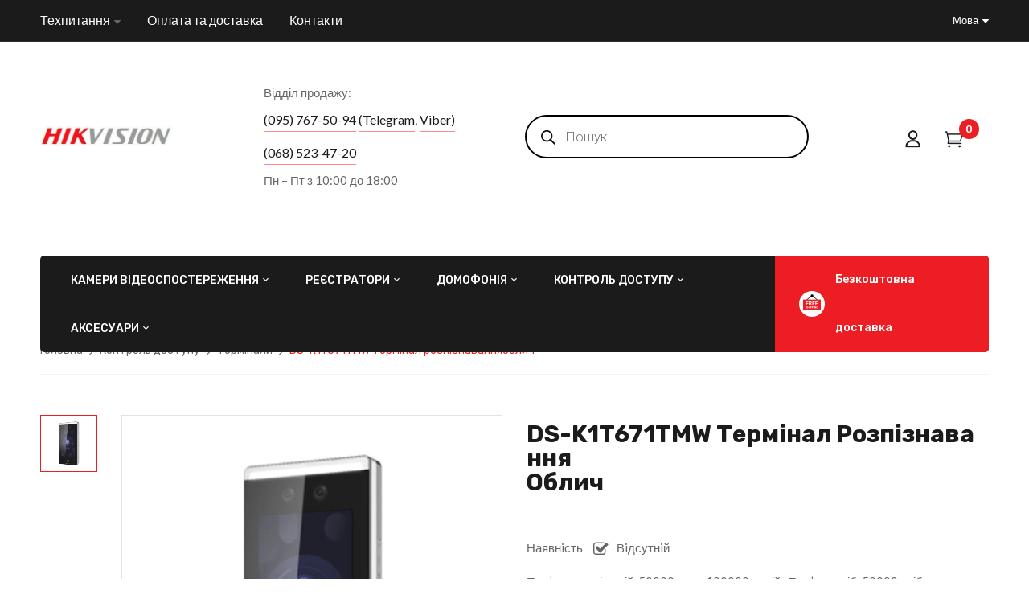

--- FILE ---
content_type: text/html; charset=UTF-8
request_url: https://hikvision.org.ua/uk/ds-k1t671tmw-terminal-rozpiznavannya-oblych-hikvision/
body_size: 35279
content:
<!DOCTYPE html><html
lang=uk>
<!--<![endif]--><head><meta
charset="UTF-8"><meta
name="viewport" content="width=device-width"><link
rel=profile href=//gmpg.org/xfn/11><link
rel=pingback href=https://hikvision.org.ua/xmlrpc.php><meta
name='robots' content='index, follow, max-image-preview:large, max-snippet:-1, max-video-preview:-1'><link
rel=alternate hreflang=uk href=https://hikvision.org.ua/uk/ds-k1t671tmw-terminal-rozpiznavannya-oblych-hikvision/ ><link
rel=alternate hreflang=ru href=https://hikvision.org.ua/ru/ds-k1t671tmw-termynal-raspoznavanyya-lycz-hikvision/ ><link
rel=alternate hreflang=x-default href=https://hikvision.org.ua/uk/ds-k1t671tmw-terminal-rozpiznavannya-oblych-hikvision/ ><title>DS-K1T671TMW Термінал розпізнаванняоблич - Hikvision</title><meta
name="description" content="Купити DS-K1T671TMW Термінал Розпізнавання Облич Hikvision √50000 карт, 100000 подій√50000 осіб√Аудіо попередження√ заходьте 👈"><link
rel=canonical href=https://hikvision.org.ua/uk/ds-k1t671tmw-terminal-rozpiznavannya-oblych-hikvision/ ><meta
property="og:locale" content="uk_UA"><meta
property="og:type" content="article"><meta
property="og:title" content="DS-K1T671TMW Термінал розпізнаванняоблич - Hikvision"><meta
property="og:description" content="Купити DS-K1T671TMW Термінал Розпізнавання Облич Hikvision √50000 карт, 100000 подій√50000 осіб√Аудіо попередження√ заходьте 👈"><meta
property="og:url" content="https://hikvision.org.ua/uk/ds-k1t671tmw-terminal-rozpiznavannya-oblych-hikvision/"><meta
property="og:site_name" content="Hikvision"><meta
property="article:publisher" content="https://www.facebook.com/hikvision.org.ua"><meta
property="article:modified_time" content="2021-11-02T08:22:27+00:00"><meta
property="og:image" content="https://hikvision.org.ua/wp-content/uploads/2020/12/DS-K1T671TMW.jpg-500-na-500.png"><meta
property="og:image:width" content="500"><meta
property="og:image:height" content="500"><meta
property="og:image:type" content="image/png"><meta
name="twitter:card" content="summary_large_image"><meta
name="twitter:site" content="@Hikvision_UA"> <script type=application/ld+json class=yoast-schema-graph>{"@context":"https://schema.org","@graph":[{"@type":"WebPage","@id":"https://hikvision.org.ua/uk/ds-k1t671tmw-terminal-rozpiznavannya-oblych-hikvision/","url":"https://hikvision.org.ua/uk/ds-k1t671tmw-terminal-rozpiznavannya-oblych-hikvision/","name":"DS-K1T671TMW Термінал розпізнавання облич - Hikvision","isPartOf":{"@id":"https://hikvision.org.ua/uk/#website"},"primaryImageOfPage":{"@id":"https://hikvision.org.ua/uk/ds-k1t671tmw-terminal-rozpiznavannya-oblych-hikvision/#primaryimage"},"image":{"@id":"https://hikvision.org.ua/uk/ds-k1t671tmw-terminal-rozpiznavannya-oblych-hikvision/#primaryimage"},"thumbnailUrl":"https://hikvision.org.ua/wp-content/uploads/2020/12/DS-K1T671TMW.jpg-500-na-500.png","datePublished":"2020-12-15T15:15:03+00:00","dateModified":"2021-11-02T08:22:27+00:00","description":"Купити DS-K1T671TMW Термінал Розпізнавання Облич Hikvision √50000 карт, 100000 подій√50000 осіб√Аудіо попередження√ заходьте 👈","breadcrumb":{"@id":"https://hikvision.org.ua/uk/ds-k1t671tmw-terminal-rozpiznavannya-oblych-hikvision/#breadcrumb"},"inLanguage":"uk","potentialAction":[{"@type":"ReadAction","target":["https://hikvision.org.ua/uk/ds-k1t671tmw-terminal-rozpiznavannya-oblych-hikvision/"]}]},{"@type":"ImageObject","inLanguage":"uk","@id":"https://hikvision.org.ua/uk/ds-k1t671tmw-terminal-rozpiznavannya-oblych-hikvision/#primaryimage","url":"https://hikvision.org.ua/wp-content/uploads/2020/12/DS-K1T671TMW.jpg-500-na-500.png","contentUrl":"https://hikvision.org.ua/wp-content/uploads/2020/12/DS-K1T671TMW.jpg-500-na-500.png","width":500,"height":500,"caption":"DS-K1T671TMW Термінал Розпізнавання Облич Hikvision"},{"@type":"BreadcrumbList","@id":"https://hikvision.org.ua/uk/ds-k1t671tmw-terminal-rozpiznavannya-oblych-hikvision/#breadcrumb","itemListElement":[{"@type":"ListItem","position":1,"name":"Home","item":"https://hikvision.org.ua/uk/"},{"@type":"ListItem","position":2,"name":"Магазин","item":"https://hikvision.org.ua/uk/shop/"},{"@type":"ListItem","position":3,"name":"DS-K1T671TMW Термінал розпізнаванняоблич"}]},{"@type":"WebSite","@id":"https://hikvision.org.ua/uk/#website","url":"https://hikvision.org.ua/uk/","name":"Hikvision","description":"Відеокамери та реєстратори Hikvision","publisher":{"@id":"https://hikvision.org.ua/uk/#organization"},"potentialAction":[{"@type":"SearchAction","target":{"@type":"EntryPoint","urlTemplate":"https://hikvision.org.ua/uk/?s={search_term_string}"},"query-input":"required name=search_term_string"}],"inLanguage":"uk"},{"@type":"Organization","@id":"https://hikvision.org.ua/uk/#organization","name":"Hikvision","url":"https://hikvision.org.ua/uk/","logo":{"@type":"ImageObject","inLanguage":"uk","@id":"https://hikvision.org.ua/uk/#/schema/logo/image/","url":"https://hikvision.org.ua/wp-content/uploads/2020/10/hik_logo.jpg","contentUrl":"https://hikvision.org.ua/wp-content/uploads/2020/10/hik_logo.jpg","width":332,"height":49,"caption":"Hikvision"},"image":{"@id":"https://hikvision.org.ua/uk/#/schema/logo/image/"},"sameAs":["https://www.facebook.com/hikvision.org.ua","https://twitter.com/Hikvision_UA","https://instagram.com/hikvision.ukraine?utm_medium=copy_link","https://www.pinterest.com/hikvisiono_ukraine/","https://www.youtube.com/channel/UCUr5tY9gEe4745-iOGBMIvQ"]}]}</script> <link
rel=dns-prefetch href=//fonts.googleapis.com><link
rel=alternate type=application/rss+xml title="Hikvision &raquo; стрічка" href=https://hikvision.org.ua/uk/feed/ ><link
rel=alternate type=application/rss+xml title="Hikvision &raquo; Канал коментарів" href=https://hikvision.org.ua/uk/comments/feed/ ><link
rel=alternate type=application/rss+xml title="Hikvision &raquo; DS-K1T671TMW Термінал розпізнаванняоблич Канал коментарів" href=https://hikvision.org.ua/uk/ds-k1t671tmw-terminal-rozpiznavannya-oblych-hikvision/feed/ ><link
rel=stylesheet id=mo_oauth_admin_settings_style-css href='https://hikvision.org.ua/wp-content/plugins/oauth-client/css/style_settings.css?ver=6.3' type=text/css media=all><link
rel=stylesheet id=mo_oauth_admin_settings_phone_style-css href='https://hikvision.org.ua/wp-content/plugins/oauth-client/css/phone.css?ver=6.3' type=text/css media=all><link
rel=stylesheet id=mo_oauth_admin_settings_datatable-css href='https://hikvision.org.ua/wp-content/plugins/oauth-client/css/jquery.dataTables.min.css?ver=6.3' type=text/css media=all><link
rel=stylesheet id=mo-wp-bootstrap-social-css href='https://hikvision.org.ua/wp-content/plugins/oauth-client/css/bootstrap-social.css?ver=6.3' type=text/css media=all><link
rel=stylesheet id=mo-wp-bootstrap-main-css href='https://hikvision.org.ua/wp-content/plugins/oauth-client/css/bootstrap.min-preview.css?ver=6.3' type=text/css media=all><link
rel=stylesheet id=mo-wp-font-awesome-css href='https://hikvision.org.ua/wp-content/plugins/oauth-client/css/font-awesome.min.css?version=4.8&#038;ver=6.3' type=text/css media=all><link
rel=stylesheet id=wp-block-library-css href='https://hikvision.org.ua/wp-includes/css/dist/block-library/style.min.css?ver=6.3' type=text/css media=all><link
rel=stylesheet id=wc-blocks-style-css href='https://hikvision.org.ua/wp-content/plugins/woocommerce/packages/woocommerce-blocks/build/wc-blocks.css?ver=10.6.5' type=text/css media=all><link
rel=stylesheet id=wc-blocks-style-active-filters-css href='https://hikvision.org.ua/wp-content/plugins/woocommerce/packages/woocommerce-blocks/build/active-filters.css?ver=10.6.5' type=text/css media=all><link
rel=stylesheet id=wc-blocks-style-add-to-cart-form-css href='https://hikvision.org.ua/wp-content/plugins/woocommerce/packages/woocommerce-blocks/build/add-to-cart-form.css?ver=10.6.5' type=text/css media=all><link
rel=stylesheet id=wc-blocks-packages-style-css href='https://hikvision.org.ua/wp-content/plugins/woocommerce/packages/woocommerce-blocks/build/packages-style.css?ver=10.6.5' type=text/css media=all><link
rel=stylesheet id=wc-blocks-style-all-products-css href='https://hikvision.org.ua/wp-content/plugins/woocommerce/packages/woocommerce-blocks/build/all-products.css?ver=10.6.5' type=text/css media=all><link
rel=stylesheet id=wc-blocks-style-all-reviews-css href='https://hikvision.org.ua/wp-content/plugins/woocommerce/packages/woocommerce-blocks/build/all-reviews.css?ver=10.6.5' type=text/css media=all><link
rel=stylesheet id=wc-blocks-style-attribute-filter-css href='https://hikvision.org.ua/wp-content/plugins/woocommerce/packages/woocommerce-blocks/build/attribute-filter.css?ver=10.6.5' type=text/css media=all><link
rel=stylesheet id=wc-blocks-style-breadcrumbs-css href='https://hikvision.org.ua/wp-content/plugins/woocommerce/packages/woocommerce-blocks/build/breadcrumbs.css?ver=10.6.5' type=text/css media=all><link
rel=stylesheet id=wc-blocks-style-catalog-sorting-css href='https://hikvision.org.ua/wp-content/plugins/woocommerce/packages/woocommerce-blocks/build/catalog-sorting.css?ver=10.6.5' type=text/css media=all><link
rel=stylesheet id=wc-blocks-style-customer-account-css href='https://hikvision.org.ua/wp-content/plugins/woocommerce/packages/woocommerce-blocks/build/customer-account.css?ver=10.6.5' type=text/css media=all><link
rel=stylesheet id=wc-blocks-style-featured-category-css href='https://hikvision.org.ua/wp-content/plugins/woocommerce/packages/woocommerce-blocks/build/featured-category.css?ver=10.6.5' type=text/css media=all><link
rel=stylesheet id=wc-blocks-style-featured-product-css href='https://hikvision.org.ua/wp-content/plugins/woocommerce/packages/woocommerce-blocks/build/featured-product.css?ver=10.6.5' type=text/css media=all><link
rel=stylesheet id=wc-blocks-style-mini-cart-css href='https://hikvision.org.ua/wp-content/plugins/woocommerce/packages/woocommerce-blocks/build/mini-cart.css?ver=10.6.5' type=text/css media=all><link
rel=stylesheet id=wc-blocks-style-price-filter-css href='https://hikvision.org.ua/wp-content/plugins/woocommerce/packages/woocommerce-blocks/build/price-filter.css?ver=10.6.5' type=text/css media=all><link
rel=stylesheet id=wc-blocks-style-product-add-to-cart-css href='https://hikvision.org.ua/wp-content/plugins/woocommerce/packages/woocommerce-blocks/build/product-add-to-cart.css?ver=10.6.5' type=text/css media=all><link
rel=stylesheet id=wc-blocks-style-product-button-css href='https://hikvision.org.ua/wp-content/plugins/woocommerce/packages/woocommerce-blocks/build/product-button.css?ver=10.6.5' type=text/css media=all><link
rel=stylesheet id=wc-blocks-style-product-categories-css href='https://hikvision.org.ua/wp-content/plugins/woocommerce/packages/woocommerce-blocks/build/product-categories.css?ver=10.6.5' type=text/css media=all><link
rel=stylesheet id=wc-blocks-style-product-image-css href='https://hikvision.org.ua/wp-content/plugins/woocommerce/packages/woocommerce-blocks/build/product-image.css?ver=10.6.5' type=text/css media=all><link
rel=stylesheet id=wc-blocks-style-product-image-gallery-css href='https://hikvision.org.ua/wp-content/plugins/woocommerce/packages/woocommerce-blocks/build/product-image-gallery.css?ver=10.6.5' type=text/css media=all><link
rel=stylesheet id=wc-blocks-style-product-query-css href='https://hikvision.org.ua/wp-content/plugins/woocommerce/packages/woocommerce-blocks/build/product-query.css?ver=10.6.5' type=text/css media=all><link
rel=stylesheet id=wc-blocks-style-product-results-count-css href='https://hikvision.org.ua/wp-content/plugins/woocommerce/packages/woocommerce-blocks/build/product-results-count.css?ver=10.6.5' type=text/css media=all><link
rel=stylesheet id=wc-blocks-style-product-reviews-css href='https://hikvision.org.ua/wp-content/plugins/woocommerce/packages/woocommerce-blocks/build/product-reviews.css?ver=10.6.5' type=text/css media=all><link
rel=stylesheet id=wc-blocks-style-product-sale-badge-css href='https://hikvision.org.ua/wp-content/plugins/woocommerce/packages/woocommerce-blocks/build/product-sale-badge.css?ver=10.6.5' type=text/css media=all><link
rel=stylesheet id=wc-blocks-style-product-search-css href='https://hikvision.org.ua/wp-content/plugins/woocommerce/packages/woocommerce-blocks/build/product-search.css?ver=10.6.5' type=text/css media=all><link
rel=stylesheet id=wc-blocks-style-product-sku-css href='https://hikvision.org.ua/wp-content/plugins/woocommerce/packages/woocommerce-blocks/build/product-sku.css?ver=10.6.5' type=text/css media=all><link
rel=stylesheet id=wc-blocks-style-product-stock-indicator-css href='https://hikvision.org.ua/wp-content/plugins/woocommerce/packages/woocommerce-blocks/build/product-stock-indicator.css?ver=10.6.5' type=text/css media=all><link
rel=stylesheet id=wc-blocks-style-product-summary-css href='https://hikvision.org.ua/wp-content/plugins/woocommerce/packages/woocommerce-blocks/build/product-summary.css?ver=10.6.5' type=text/css media=all><link
rel=stylesheet id=wc-blocks-style-product-title-css href='https://hikvision.org.ua/wp-content/plugins/woocommerce/packages/woocommerce-blocks/build/product-title.css?ver=10.6.5' type=text/css media=all><link
rel=stylesheet id=wc-blocks-style-rating-filter-css href='https://hikvision.org.ua/wp-content/plugins/woocommerce/packages/woocommerce-blocks/build/rating-filter.css?ver=10.6.5' type=text/css media=all><link
rel=stylesheet id=wc-blocks-style-reviews-by-category-css href='https://hikvision.org.ua/wp-content/plugins/woocommerce/packages/woocommerce-blocks/build/reviews-by-category.css?ver=10.6.5' type=text/css media=all><link
rel=stylesheet id=wc-blocks-style-reviews-by-product-css href='https://hikvision.org.ua/wp-content/plugins/woocommerce/packages/woocommerce-blocks/build/reviews-by-product.css?ver=10.6.5' type=text/css media=all><link
rel=stylesheet id=wc-blocks-style-product-details-css href='https://hikvision.org.ua/wp-content/plugins/woocommerce/packages/woocommerce-blocks/build/product-details.css?ver=10.6.5' type=text/css media=all><link
rel=stylesheet id=wc-blocks-style-single-product-css href='https://hikvision.org.ua/wp-content/plugins/woocommerce/packages/woocommerce-blocks/build/single-product.css?ver=10.6.5' type=text/css media=all><link
rel=stylesheet id=wc-blocks-style-stock-filter-css href='https://hikvision.org.ua/wp-content/plugins/woocommerce/packages/woocommerce-blocks/build/stock-filter.css?ver=10.6.5' type=text/css media=all><link
rel=stylesheet id=wc-blocks-style-cart-css href='https://hikvision.org.ua/wp-content/plugins/woocommerce/packages/woocommerce-blocks/build/cart.css?ver=10.6.5' type=text/css media=all><link
rel=stylesheet id=wc-blocks-style-checkout-css href='https://hikvision.org.ua/wp-content/plugins/woocommerce/packages/woocommerce-blocks/build/checkout.css?ver=10.6.5' type=text/css media=all><link
rel=stylesheet id=wc-blocks-style-mini-cart-contents-css href='https://hikvision.org.ua/wp-content/plugins/woocommerce/packages/woocommerce-blocks/build/mini-cart-contents.css?ver=10.6.5' type=text/css media=all><style id=classic-theme-styles-inline-css>/*! This file is auto-generated */
.wp-block-button__link{color:#fff;background-color:#32373c;border-radius:9999px;box-shadow:none;text-decoration:none;padding:calc(.667em + 2px) calc(1.333em + 2px);font-size:1.125em}.wp-block-file__button{background:#32373c;color:#fff;text-decoration:none}</style><style id=global-styles-inline-css>/*<![CDATA[*/body{--wp--preset--color--black: #000000;--wp--preset--color--cyan-bluish-gray: #abb8c3;--wp--preset--color--white: #ffffff;--wp--preset--color--pale-pink: #f78da7;--wp--preset--color--vivid-red: #cf2e2e;--wp--preset--color--luminous-vivid-orange: #ff6900;--wp--preset--color--luminous-vivid-amber: #fcb900;--wp--preset--color--light-green-cyan: #7bdcb5;--wp--preset--color--vivid-green-cyan: #00d084;--wp--preset--color--pale-cyan-blue: #8ed1fc;--wp--preset--color--vivid-cyan-blue: #0693e3;--wp--preset--color--vivid-purple: #9b51e0;--wp--preset--gradient--vivid-cyan-blue-to-vivid-purple: linear-gradient(135deg,rgba(6,147,227,1) 0%,rgb(155,81,224) 100%);--wp--preset--gradient--light-green-cyan-to-vivid-green-cyan: linear-gradient(135deg,rgb(122,220,180) 0%,rgb(0,208,130) 100%);--wp--preset--gradient--luminous-vivid-amber-to-luminous-vivid-orange: linear-gradient(135deg,rgba(252,185,0,1) 0%,rgba(255,105,0,1) 100%);--wp--preset--gradient--luminous-vivid-orange-to-vivid-red: linear-gradient(135deg,rgba(255,105,0,1) 0%,rgb(207,46,46) 100%);--wp--preset--gradient--very-light-gray-to-cyan-bluish-gray: linear-gradient(135deg,rgb(238,238,238) 0%,rgb(169,184,195) 100%);--wp--preset--gradient--cool-to-warm-spectrum: linear-gradient(135deg,rgb(74,234,220) 0%,rgb(151,120,209) 20%,rgb(207,42,186) 40%,rgb(238,44,130) 60%,rgb(251,105,98) 80%,rgb(254,248,76) 100%);--wp--preset--gradient--blush-light-purple: linear-gradient(135deg,rgb(255,206,236) 0%,rgb(152,150,240) 100%);--wp--preset--gradient--blush-bordeaux: linear-gradient(135deg,rgb(254,205,165) 0%,rgb(254,45,45) 50%,rgb(107,0,62) 100%);--wp--preset--gradient--luminous-dusk: linear-gradient(135deg,rgb(255,203,112) 0%,rgb(199,81,192) 50%,rgb(65,88,208) 100%);--wp--preset--gradient--pale-ocean: linear-gradient(135deg,rgb(255,245,203) 0%,rgb(182,227,212) 50%,rgb(51,167,181) 100%);--wp--preset--gradient--electric-grass: linear-gradient(135deg,rgb(202,248,128) 0%,rgb(113,206,126) 100%);--wp--preset--gradient--midnight: linear-gradient(135deg,rgb(2,3,129) 0%,rgb(40,116,252) 100%);--wp--preset--font-size--small: 13px;--wp--preset--font-size--medium: 20px;--wp--preset--font-size--large: 36px;--wp--preset--font-size--x-large: 42px;--wp--preset--spacing--20: 0.44rem;--wp--preset--spacing--30: 0.67rem;--wp--preset--spacing--40: 1rem;--wp--preset--spacing--50: 1.5rem;--wp--preset--spacing--60: 2.25rem;--wp--preset--spacing--70: 3.38rem;--wp--preset--spacing--80: 5.06rem;--wp--preset--shadow--natural: 6px 6px 9px rgba(0, 0, 0, 0.2);--wp--preset--shadow--deep: 12px 12px 50px rgba(0, 0, 0, 0.4);--wp--preset--shadow--sharp: 6px 6px 0px rgba(0, 0, 0, 0.2);--wp--preset--shadow--outlined: 6px 6px 0px -3px rgba(255, 255, 255, 1), 6px 6px rgba(0, 0, 0, 1);--wp--preset--shadow--crisp: 6px 6px 0px rgba(0, 0, 0, 1);}:where(.is-layout-flex){gap: 0.5em;}:where(.is-layout-grid){gap: 0.5em;}body .is-layout-flow > .alignleft{float: left;margin-inline-start: 0;margin-inline-end: 2em;}body .is-layout-flow > .alignright{float: right;margin-inline-start: 2em;margin-inline-end: 0;}body .is-layout-flow > .aligncenter{margin-left: auto !important;margin-right: auto !important;}body .is-layout-constrained > .alignleft{float: left;margin-inline-start: 0;margin-inline-end: 2em;}body .is-layout-constrained > .alignright{float: right;margin-inline-start: 2em;margin-inline-end: 0;}body .is-layout-constrained > .aligncenter{margin-left: auto !important;margin-right: auto !important;}body .is-layout-constrained > :where(:not(.alignleft):not(.alignright):not(.alignfull)){max-width: var(--wp--style--global--content-size);margin-left: auto !important;margin-right: auto !important;}body .is-layout-constrained > .alignwide{max-width: var(--wp--style--global--wide-size);}body .is-layout-flex{display: flex;}body .is-layout-flex{flex-wrap: wrap;align-items: center;}body .is-layout-flex > *{margin: 0;}body .is-layout-grid{display: grid;}body .is-layout-grid > *{margin: 0;}:where(.wp-block-columns.is-layout-flex){gap: 2em;}:where(.wp-block-columns.is-layout-grid){gap: 2em;}:where(.wp-block-post-template.is-layout-flex){gap: 1.25em;}:where(.wp-block-post-template.is-layout-grid){gap: 1.25em;}.has-black-color{color: var(--wp--preset--color--black) !important;}.has-cyan-bluish-gray-color{color: var(--wp--preset--color--cyan-bluish-gray) !important;}.has-white-color{color: var(--wp--preset--color--white) !important;}.has-pale-pink-color{color: var(--wp--preset--color--pale-pink) !important;}.has-vivid-red-color{color: var(--wp--preset--color--vivid-red) !important;}.has-luminous-vivid-orange-color{color: var(--wp--preset--color--luminous-vivid-orange) !important;}.has-luminous-vivid-amber-color{color: var(--wp--preset--color--luminous-vivid-amber) !important;}.has-light-green-cyan-color{color: var(--wp--preset--color--light-green-cyan) !important;}.has-vivid-green-cyan-color{color: var(--wp--preset--color--vivid-green-cyan) !important;}.has-pale-cyan-blue-color{color: var(--wp--preset--color--pale-cyan-blue) !important;}.has-vivid-cyan-blue-color{color: var(--wp--preset--color--vivid-cyan-blue) !important;}.has-vivid-purple-color{color: var(--wp--preset--color--vivid-purple) !important;}.has-black-background-color{background-color: var(--wp--preset--color--black) !important;}.has-cyan-bluish-gray-background-color{background-color: var(--wp--preset--color--cyan-bluish-gray) !important;}.has-white-background-color{background-color: var(--wp--preset--color--white) !important;}.has-pale-pink-background-color{background-color: var(--wp--preset--color--pale-pink) !important;}.has-vivid-red-background-color{background-color: var(--wp--preset--color--vivid-red) !important;}.has-luminous-vivid-orange-background-color{background-color: var(--wp--preset--color--luminous-vivid-orange) !important;}.has-luminous-vivid-amber-background-color{background-color: var(--wp--preset--color--luminous-vivid-amber) !important;}.has-light-green-cyan-background-color{background-color: var(--wp--preset--color--light-green-cyan) !important;}.has-vivid-green-cyan-background-color{background-color: var(--wp--preset--color--vivid-green-cyan) !important;}.has-pale-cyan-blue-background-color{background-color: var(--wp--preset--color--pale-cyan-blue) !important;}.has-vivid-cyan-blue-background-color{background-color: var(--wp--preset--color--vivid-cyan-blue) !important;}.has-vivid-purple-background-color{background-color: var(--wp--preset--color--vivid-purple) !important;}.has-black-border-color{border-color: var(--wp--preset--color--black) !important;}.has-cyan-bluish-gray-border-color{border-color: var(--wp--preset--color--cyan-bluish-gray) !important;}.has-white-border-color{border-color: var(--wp--preset--color--white) !important;}.has-pale-pink-border-color{border-color: var(--wp--preset--color--pale-pink) !important;}.has-vivid-red-border-color{border-color: var(--wp--preset--color--vivid-red) !important;}.has-luminous-vivid-orange-border-color{border-color: var(--wp--preset--color--luminous-vivid-orange) !important;}.has-luminous-vivid-amber-border-color{border-color: var(--wp--preset--color--luminous-vivid-amber) !important;}.has-light-green-cyan-border-color{border-color: var(--wp--preset--color--light-green-cyan) !important;}.has-vivid-green-cyan-border-color{border-color: var(--wp--preset--color--vivid-green-cyan) !important;}.has-pale-cyan-blue-border-color{border-color: var(--wp--preset--color--pale-cyan-blue) !important;}.has-vivid-cyan-blue-border-color{border-color: var(--wp--preset--color--vivid-cyan-blue) !important;}.has-vivid-purple-border-color{border-color: var(--wp--preset--color--vivid-purple) !important;}.has-vivid-cyan-blue-to-vivid-purple-gradient-background{background: var(--wp--preset--gradient--vivid-cyan-blue-to-vivid-purple) !important;}.has-light-green-cyan-to-vivid-green-cyan-gradient-background{background: var(--wp--preset--gradient--light-green-cyan-to-vivid-green-cyan) !important;}.has-luminous-vivid-amber-to-luminous-vivid-orange-gradient-background{background: var(--wp--preset--gradient--luminous-vivid-amber-to-luminous-vivid-orange) !important;}.has-luminous-vivid-orange-to-vivid-red-gradient-background{background: var(--wp--preset--gradient--luminous-vivid-orange-to-vivid-red) !important;}.has-very-light-gray-to-cyan-bluish-gray-gradient-background{background: var(--wp--preset--gradient--very-light-gray-to-cyan-bluish-gray) !important;}.has-cool-to-warm-spectrum-gradient-background{background: var(--wp--preset--gradient--cool-to-warm-spectrum) !important;}.has-blush-light-purple-gradient-background{background: var(--wp--preset--gradient--blush-light-purple) !important;}.has-blush-bordeaux-gradient-background{background: var(--wp--preset--gradient--blush-bordeaux) !important;}.has-luminous-dusk-gradient-background{background: var(--wp--preset--gradient--luminous-dusk) !important;}.has-pale-ocean-gradient-background{background: var(--wp--preset--gradient--pale-ocean) !important;}.has-electric-grass-gradient-background{background: var(--wp--preset--gradient--electric-grass) !important;}.has-midnight-gradient-background{background: var(--wp--preset--gradient--midnight) !important;}.has-small-font-size{font-size: var(--wp--preset--font-size--small) !important;}.has-medium-font-size{font-size: var(--wp--preset--font-size--medium) !important;}.has-large-font-size{font-size: var(--wp--preset--font-size--large) !important;}.has-x-large-font-size{font-size: var(--wp--preset--font-size--x-large) !important;}
.wp-block-navigation a:where(:not(.wp-element-button)){color: inherit;}
:where(.wp-block-post-template.is-layout-flex){gap: 1.25em;}:where(.wp-block-post-template.is-layout-grid){gap: 1.25em;}
:where(.wp-block-columns.is-layout-flex){gap: 2em;}:where(.wp-block-columns.is-layout-grid){gap: 2em;}
.wp-block-pullquote{font-size: 1.5em;line-height: 1.6;}/*]]>*/</style><link
rel=stylesheet id=contact-form-7-css href='https://hikvision.org.ua/wp-content/plugins/contact-form-7/includes/css/styles.css?ver=5.8' type=text/css media=all><link
rel=stylesheet id=rs-plugin-settings-css href='https://hikvision.org.ua/wp-content/plugins/revslider/public/assets/css/rs6.css?ver=6.2.17' type=text/css media=all><style id=rs-plugin-settings-inline-css>#rs-demo-id {}</style><style id=woocommerce-inline-inline-css>.woocommerce form .form-row .required { visibility: visible; }</style><link
rel=stylesheet id=bwp_woocommerce_filter_products-css href='https://hikvision.org.ua/wp-content/plugins/wpbingo/assets/css/bwp_ajax_filter.css?ver=6.3' type=text/css media=all><link
rel=stylesheet id=wpml-legacy-horizontal-list-0-css href='https://hikvision.org.ua/wp-content/plugins/sitepress-multilingual-cms/templates/language-switchers/legacy-list-horizontal/style.min.css?ver=1' type=text/css media=all><link
rel=stylesheet id=wpml-menu-item-0-css href='https://hikvision.org.ua/wp-content/plugins/sitepress-multilingual-cms/templates/language-switchers/menu-item/style.min.css?ver=1' type=text/css media=all><link
rel=stylesheet id=dgwt-wcas-style-css href='https://hikvision.org.ua/wp-content/plugins/ajax-search-for-woocommerce/assets/css/style.min.css?ver=1.29.0' type=text/css media=all><link
rel=stylesheet id=dimita-fonts-css href='https://fonts.googleapis.com/css?family=Rubik%3A300%2C300i%2C400%2C400i%2C500%2C500i%2C700%2C700i%7CLato%3A300%2C300i%2C400%2C400i%2C700%2C700i%7COpen%2BSans&#038;subset=latin%2Clatin-ext' type=text/css media=all><link
rel=stylesheet id=dimita-style-css href='https://hikvision.org.ua/wp-content/themes/dimita-child/style.css?ver=6.3' type=text/css media=all>
<!--[if lt IE 9]><link
rel=stylesheet id=dimita-ie-css href='https://hikvision.org.ua/wp-content/themes/dimita/css/ie.css?ver=20131205' type=text/css media=all>
<![endif]--><link
rel=stylesheet id=bootstrap-css href='https://hikvision.org.ua/wp-content/themes/dimita/css/bootstrap.css?ver=6.3' type=text/css media=all><link
rel=stylesheet id=fancybox-css href=https://hikvision.org.ua/wp-content/themes/dimita/css/jquery.fancybox.css type=text/css media=all><link
rel=stylesheet id=circlestime-css href=https://hikvision.org.ua/wp-content/themes/dimita/css/jquery.circlestime.css type=text/css media=all><link
rel=stylesheet id=mmenu-all-css href='https://hikvision.org.ua/wp-content/themes/dimita/css/jquery.mmenu.all.css?ver=6.3' type=text/css media=all><link
rel=stylesheet id=slick-css href=https://hikvision.org.ua/wp-content/themes/dimita/css/slick/slick.css type=text/css media=all><link
rel=stylesheet id=font-awesome-css href='https://hikvision.org.ua/wp-content/plugins/elementor/assets/lib/font-awesome/css/font-awesome.min.css?ver=4.7.0' type=text/css media=all><style id=font-awesome-inline-css>[data-font="FontAwesome"]:before {font-family: 'FontAwesome' !important;content: attr(data-icon) !important;speak: none !important;font-weight: normal !important;font-variant: normal !important;text-transform: none !important;line-height: 1 !important;font-style: normal !important;-webkit-font-smoothing: antialiased !important;-moz-osx-font-smoothing: grayscale !important;}</style><link
rel=stylesheet id=materia-css href='https://hikvision.org.ua/wp-content/themes/dimita/css/materia.css?ver=6.3' type=text/css media=all><link
rel=stylesheet id=elegant-css href='https://hikvision.org.ua/wp-content/themes/dimita/css/elegant.css?ver=6.3' type=text/css media=all><link
rel=stylesheet id=ionicons-css href='https://hikvision.org.ua/wp-content/themes/dimita/css/ionicons.css?ver=6.3' type=text/css media=all><link
rel=stylesheet id=icomoon-css href='https://hikvision.org.ua/wp-content/themes/dimita/css/icomoon.css?ver=6.3' type=text/css media=all><link
rel=stylesheet id=Pe-icon-7-stroke-css href='https://hikvision.org.ua/wp-content/themes/dimita/css/pe-icon-7-stroke.css?ver=6.3' type=text/css media=all><link
rel=stylesheet id=flaticon-css href='https://hikvision.org.ua/wp-content/themes/dimita/css/flaticon.css?ver=6.3' type=text/css media=all><link
rel=stylesheet id=dimita-style-template-css href='https://hikvision.org.ua/wp-content/themes/dimita/css/template.css?ver=6.3' type=text/css media=all><style id=dimita-style-template-inline-css>.product_title		{font-family:	Open Sans ;font-size:	14px;font-weight:400;}</style><link
rel=stylesheet id=style_login_widget-css href='https://hikvision.org.ua/wp-content/plugins/oauth-client/css/style_login_widget.css?ver=6.3' type=text/css media=all><link
rel=stylesheet id=tawcvs-frontend-css href='https://hikvision.org.ua/wp-content/plugins/variation-swatches-for-woocommerce/assets/css/frontend.css?ver=2.2.3' type=text/css media=all><link
rel=stylesheet id=wcpo-frontend-css href='https://hikvision.org.ua/wp-content/plugins/preorders-for-woocommerce-pro/assets/css/frontend.css?ver=1.7.4' type=text/css media=all><link
rel=stylesheet id=jvcf7_client_css-css href='https://hikvision.org.ua/wp-content/plugins/jquery-validation-for-contact-form-7/includes/assets/css/jvcf7_client.css?ver=5.4.2' type=text/css media=all><link
rel=stylesheet id=custom-css-css href='https://hikvision.org.ua/wp-content/plugins/theme-customisations-master/custom/style.css?ver=6.3' type=text/css media=all><link
rel=stylesheet id=styles-child-css href='https://hikvision.org.ua/wp-content/themes/dimita-child/style.css?ver=6.3' type=text/css media=all> <script type=text/template id=tmpl-variation-template>
	<div class=woocommerce-variation-description>{{{ data.variation.variation_description }}}</div>
	<div class=woocommerce-variation-price>{{{ data.variation.price_html }}}</div>
	<div class=woocommerce-variation-availability>{{{ data.variation.availability_html }}}</div>
</script> <script type=text/template id=tmpl-unavailable-variation-template>
	<p>На жаль, цей товар недоступний. Будь ласка, виберіть інше поєднання.</p>
</script> <script id=wpml-cookie-js-extra>var wpml_cookies = {"wp-wpml_current_language":{"value":"uk","expires":1,"path":"\/"}};
var wpml_cookies = {"wp-wpml_current_language":{"value":"uk","expires":1,"path":"\/"}};</script> <script defer src='https://hikvision.org.ua/wp-content/plugins/sitepress-multilingual-cms/res/js/cookies/language-cookie.js?ver=476000' id=wpml-cookie-js data-wp-strategy=defer></script> <script src='https://hikvision.org.ua/wp-includes/js/jquery/jquery.min.js?ver=3.7.0' id=jquery-core-js></script> <script defer src='https://hikvision.org.ua/wp-includes/js/jquery/jquery-migrate.min.js?ver=3.4.1' id=jquery-migrate-js></script> <script defer src='https://hikvision.org.ua/wp-content/plugins/revslider/public/assets/js/rbtools.min.js?ver=6.2.17' id=tp-tools-js></script> <script defer src='https://hikvision.org.ua/wp-content/plugins/revslider/public/assets/js/rs6.min.js?ver=6.2.17' id=revmin-js></script> <script id=bmew_frontend-js-extra>var bmew_ajax_object = {"ajax_url":"https:\/\/hikvision.org.ua\/wp-admin\/admin-ajax.php"};</script> <script defer src=https://hikvision.org.ua/wp-content/plugins/woo-benchmark-email/frontend.js id=bmew_frontend-js></script> <script defer src='https://hikvision.org.ua/wp-content/themes/dimita-child/js/jquery.maskedinput.js?ver=1.0.0' id=mask-js></script> <script defer src='https://hikvision.org.ua/wp-content/plugins/theme-customisations-master/custom/custom.js?ver=6.3' id=custom-js-js></script> <link
rel=https://api.w.org/ href=https://hikvision.org.ua/uk/wp-json/ ><link
rel=alternate type=application/json href=https://hikvision.org.ua/uk/wp-json/wp/v2/product/95699><link
rel=EditURI type=application/rsd+xml title=RSD href=https://hikvision.org.ua/xmlrpc.php?rsd><meta
name="generator" content="WordPress 6.3"><meta
name="generator" content="WooCommerce 8.0.2"><link
rel=shortlink href='https://hikvision.org.ua/uk/?p=95699'><link
rel=alternate type=application/json+oembed href="https://hikvision.org.ua/uk/wp-json/oembed/1.0/embed?url=https%3A%2F%2Fhikvision.org.ua%2Fuk%2Fds-k1t671tmw-terminal-rozpiznavannya-oblych-hikvision%2F"><link
rel=alternate type=text/xml+oembed href="https://hikvision.org.ua/uk/wp-json/oembed/1.0/embed?url=https%3A%2F%2Fhikvision.org.ua%2Fuk%2Fds-k1t671tmw-terminal-rozpiznavannya-oblych-hikvision%2F&#038;format=xml"><meta
name="generator" content="WPML ver:4.7.6 stt:45,54;"><meta
name="generator" content="Redux 4.5.6"><link
rel=preload href=/wp-content/themes/dimita/fonts/Flaticon.woff2 as=font type=font/woff2 crossorigin=anonymous><link
rel=preload href=/wp-content/themes/dimita/fonts/Pe-icon-7-stroke.woff as=font type=font/woff crossorigin=anonymous><link
rel=preload href=/wp-content/themes/dimita/fonts/ElegantIcons.woff as=font type=font/woff crossorigin=anonymous><link
rel=preload href=/wp-content/themes/dimita/fonts/Material-Design-Iconic-Font.woff2 as=font type=font/woff2 crossorigin=anonymous><link
rel=preload href=/wp-content/themes/dimita/fonts/icomoon.ttf as=font type=font/ttf crossorigin=anonymous><style>/*<![CDATA[*/:root {
			--lazy-loader-animation-duration: 300ms;
		}
		  
		.lazyload {
	display: block;
}

.lazyload,
        .lazyloading {
			opacity: 0;
		}


		.lazyloaded {
			opacity: 1;
			transition: opacity 300ms;
			transition: opacity var(--lazy-loader-animation-duration);
		}/*]]>*/</style><noscript><style>.lazyload { display: none; } .lazyload[class*="lazy-loader-background-element-"] { display: block; opacity: 1; }</style></noscript> <script>window.WCUS_APP_STATE = [];</script> <style>/*<![CDATA[*/@font-face {
		  font-family: 'FontAwesome';
		  src: url('https://hikvision.org.ua/wp-content/plugins/theme-customisations-master/custom/fonts/fontawesome-webfont.eot?v=4.7.0');
		  src: url('https://hikvision.org.ua/wp-content/plugins/theme-customisations-master/custom/fonts/fontawesome-webfont.eot?#iefix&v=4.7.0') format('embedded-opentype'), 
			   url('https://hikvision.org.ua/wp-content/plugins/theme-customisations-master/custom/fonts/fontawesome-webfont.woff2?v=4.7.0') format('woff2'), 
			   url('https://hikvision.org.ua/wp-content/plugins/theme-customisations-master/custom/fonts/fontawesome-webfont.woff?v=4.7.0') format('woff'), 
			   url('https://hikvision.org.ua/wp-content/plugins/theme-customisations-master/custom/fonts/fontawesome-webfont.ttf?v=4.7.0') format('truetype'), 
			   url('https://hikvision.org.ua/wp-content/plugins/theme-customisations-master/custom/fonts/fontawesome-webfont.svg?v=4.7.0#fontawesomeregular') format('svg');
		  font-weight: normal;
		  font-style: normal;
		  font-display:swap;
		}/*]]>*/</style><link
rel=preload href=https://hikvision.org.ua/wp-content/plugins/theme-customisations-master/custom/fonts/fontawesome-webfont.woff2 as=font type=font/woff2 crossorigin><style>.dgwt-wcas-ico-magnifier,.dgwt-wcas-ico-magnifier-handler{max-width:20px}.dgwt-wcas-search-wrapp .dgwt-wcas-sf-wrapp input[type=search].dgwt-wcas-search-input,.dgwt-wcas-search-wrapp .dgwt-wcas-sf-wrapp input[type=search].dgwt-wcas-search-input:hover,.dgwt-wcas-search-wrapp .dgwt-wcas-sf-wrapp input[type=search].dgwt-wcas-search-input:focus{background-color:#fff;color:#000;border-color:#000}.dgwt-wcas-sf-wrapp input[type=search].dgwt-wcas-search-input::placeholder{color:#000;opacity:.3}.dgwt-wcas-sf-wrapp input[type=search].dgwt-wcas-search-input::-webkit-input-placeholder{color:#000;opacity:.3}.dgwt-wcas-sf-wrapp input[type=search].dgwt-wcas-search-input:-moz-placeholder{color:#000;opacity:.3}.dgwt-wcas-sf-wrapp input[type=search].dgwt-wcas-search-input::-moz-placeholder{color:#000;opacity:.3}.dgwt-wcas-sf-wrapp input[type=search].dgwt-wcas-search-input:-ms-input-placeholder{color:#000}.dgwt-wcas-no-submit.dgwt-wcas-search-wrapp .dgwt-wcas-ico-magnifier path,.dgwt-wcas-search-wrapp .dgwt-wcas-close path{fill:#000}.dgwt-wcas-loader-circular-path{stroke:#000}.dgwt-wcas-preloader{opacity:.6}.dgwt-wcas-search-icon{color:#000}.dgwt-wcas-search-icon path{fill:#000}</style><noscript><style>.woocommerce-product-gallery{ opacity: 1 !important; }</style></noscript><meta
name="generator" content="Elementor 3.27.0; features: additional_custom_breakpoints; settings: css_print_method-external, google_font-enabled, font_display-auto"><style>.recentcomments a{display:inline !important;padding:0 !important;margin:0 !important;}</style><style>.woocommerce div.product .cart.variations_form .tawcvs-swatches,
                .woocommerce:not(.archive) li.product .cart.variations_form .tawcvs-swatches,
                .woocommerce.single-product .cart.variations_form .tawcvs-swatches,
                .wc-product-table-wrapper .cart.variations_form .tawcvs-swatches,
                .woocommerce.archive .cart.variations_form .tawcvs-swatches {
                    margin-top: 0px;
                    margin-right: 15px;
                    margin-bottom: 15px;
                    margin-left: 0px;
                    padding-top: 0px;
                    padding-right: 0px;
                    padding-bottom: 0px;
                    padding-left: 0px;
                }

                .woocommerce div.product .cart.variations_form .tawcvs-swatches .swatch-item-wrapper,
                .woocommerce:not(.archive) li.product .cart.variations_form .tawcvs-swatches .swatch-item-wrapper,
                .woocommerce.single-product .cart.variations_form .tawcvs-swatches .swatch-item-wrapper,
                .wc-product-table-wrapper .cart.variations_form .tawcvs-swatches .swatch-item-wrapper,
                .woocommerce.archive .cart.variations_form .tawcvs-swatches .swatch-item-wrapper {
                 margin-top: 0px !important;
                    margin-right: 15px !important;
                    margin-bottom: 15px !important;
                    margin-left: 0px !important;
                    padding-top: 0px !important;
                    padding-right: 0px !important;
                    padding-bottom: 0px !important;
                    padding-left: 0px !important;
                }

                /*tooltip*/
                .woocommerce div.product .cart.variations_form .tawcvs-swatches .swatch .swatch__tooltip,
                .woocommerce:not(.archive) li.product .cart.variations_form .tawcvs-swatches .swatch .swatch__tooltip,
                .woocommerce.single-product .cart.variations_form .tawcvs-swatches .swatch .swatch__tooltip,
                .wc-product-table-wrapper .cart.variations_form .tawcvs-swatches .swatch .swatch__tooltip,
                .woocommerce.archive .cart.variations_form .tawcvs-swatches .swatch .swatch__tooltip {
                 width: px;
                    max-width: px;
                    line-height: 1;
                }</style><style>.e-con.e-parent:nth-of-type(n+4):not(.e-lazyloaded):not(.e-no-lazyload),
				.e-con.e-parent:nth-of-type(n+4):not(.e-lazyloaded):not(.e-no-lazyload) * {
					background-image: none !important;
				}
				@media screen and (max-height: 1024px) {
					.e-con.e-parent:nth-of-type(n+3):not(.e-lazyloaded):not(.e-no-lazyload),
					.e-con.e-parent:nth-of-type(n+3):not(.e-lazyloaded):not(.e-no-lazyload) * {
						background-image: none !important;
					}
				}
				@media screen and (max-height: 640px) {
					.e-con.e-parent:nth-of-type(n+2):not(.e-lazyloaded):not(.e-no-lazyload),
					.e-con.e-parent:nth-of-type(n+2):not(.e-lazyloaded):not(.e-no-lazyload) * {
						background-image: none !important;
					}
				}</style><style>.broken_link, a.broken_link {
	text-decoration: line-through;
}</style><meta
name="generator" content="Powered by Slider Revolution 6.2.17 - responsive, Mobile-Friendly Slider Plugin for WordPress with comfortable drag and drop interface."><link
rel=icon href=https://hikvision.org.ua/wp-content/uploads/2021/02/ico-100x100.png sizes=32x32><link
rel=icon href=https://hikvision.org.ua/wp-content/uploads/2021/02/ico.png sizes=192x192><link
rel=apple-touch-icon href=https://hikvision.org.ua/wp-content/uploads/2021/02/ico.png><meta
name="msapplication-TileImage" content="https://hikvision.org.ua/wp-content/uploads/2021/02/ico.png"> <script>function setREVStartSize(e){
			//window.requestAnimationFrame(function() {				 
				window.RSIW = window.RSIW===undefined ? window.innerWidth : window.RSIW;	
				window.RSIH = window.RSIH===undefined ? window.innerHeight : window.RSIH;	
				try {								
					var pw = document.getElementById(e.c).parentNode.offsetWidth,
						newh;
					pw = pw===0 || isNaN(pw) ? window.RSIW : pw;
					e.tabw = e.tabw===undefined ? 0 : parseInt(e.tabw);
					e.thumbw = e.thumbw===undefined ? 0 : parseInt(e.thumbw);
					e.tabh = e.tabh===undefined ? 0 : parseInt(e.tabh);
					e.thumbh = e.thumbh===undefined ? 0 : parseInt(e.thumbh);
					e.tabhide = e.tabhide===undefined ? 0 : parseInt(e.tabhide);
					e.thumbhide = e.thumbhide===undefined ? 0 : parseInt(e.thumbhide);
					e.mh = e.mh===undefined || e.mh=="" || e.mh==="auto" ? 0 : parseInt(e.mh,0);		
					if(e.layout==="fullscreen" || e.l==="fullscreen") 						
						newh = Math.max(e.mh,window.RSIH);					
					else{					
						e.gw = Array.isArray(e.gw) ? e.gw : [e.gw];
						for (var i in e.rl) if (e.gw[i]===undefined || e.gw[i]===0) e.gw[i] = e.gw[i-1];					
						e.gh = e.el===undefined || e.el==="" || (Array.isArray(e.el) && e.el.length==0)? e.gh : e.el;
						e.gh = Array.isArray(e.gh) ? e.gh : [e.gh];
						for (var i in e.rl) if (e.gh[i]===undefined || e.gh[i]===0) e.gh[i] = e.gh[i-1];
											
						var nl = new Array(e.rl.length),
							ix = 0,						
							sl;					
						e.tabw = e.tabhide>=pw ? 0 : e.tabw;
						e.thumbw = e.thumbhide>=pw ? 0 : e.thumbw;
						e.tabh = e.tabhide>=pw ? 0 : e.tabh;
						e.thumbh = e.thumbhide>=pw ? 0 : e.thumbh;					
						for (var i in e.rl) nl[i] = e.rl[i]<window.RSIW ? 0 : e.rl[i];
						sl = nl[0];									
						for (var i in nl) if (sl>nl[i] && nl[i]>0) { sl = nl[i]; ix=i;}															
						var m = pw>(e.gw[ix]+e.tabw+e.thumbw) ? 1 : (pw-(e.tabw+e.thumbw)) / (e.gw[ix]);					
						newh =  (e.gh[ix] * m) + (e.tabh + e.thumbh);
					}				
					if(window.rs_init_css===undefined) window.rs_init_css = document.head.appendChild(document.createElement("style"));					
					document.getElementById(e.c).height = newh+"px";
					window.rs_init_css.innerHTML += "#"+e.c+"_wrapper { height: "+newh+"px }";				
				} catch(e){
					console.log("Failure at Presize of Slider:" + e)
				}					   
			//});
		  };</script> </head><body
data-rsssl=1 class="product-template-default single single-product postid-95699 theme-dimita woocommerce woocommerce-page woocommerce-no-js ds-k1t671tmw-terminal-rozpiznavannya-oblych-hikvision banners-effect-6 elementor-default elementor-kit-170794">
 <script>window.dataLayer = window.dataLayer || [];
	  function gtag(){dataLayer.push(arguments);}
	  gtag('js', new Date());

	  gtag('config', 'AW-878253494');</script> <script>gtag('event', 'page_view', {
			    'send_to': 'AW-878253494',
			    'value': '',
			    'items': [{
			      'id': '800014',
			      'google_business_vertical': 'retail'
			    }]
			  });</script> <div
id=page class="hfeed page-wrapper"><div
class="bwp-title hide"><a
href=https://hikvision.org.ua/uk/ rel=home>Hikvision</a></div><header
id=bwp-header class="bwp-header header-v3"><div
id=bwp-topbar class=topbar-v1><div
class=topbar-inner><div
class=container><div
class=row><div
class="col-lg-11 col-md-11 col-sm-11 topbar-left"><div
class=burger_wrap><a
class=burger_menu href=#></a></div><div
class=menu-container><ul><li
id=menu-item-47891 class="menu-item menu-item-type-taxonomy menu-item-object-category menu-item-has-children menu-item-47891"><a
href=https://hikvision.org.ua/uk/category/support/ >Техпитання</a><ul
class=sub-menu>
<li
id=menu-item-73237 class="menu-item menu-item-type-post_type menu-item-object-page menu-item-73237"><a
href=https://hikvision.org.ua/uk/support-hik/ >Технічна підтримка</a></li></ul>
</li>
<li
id=menu-item-78295 class="menu-item menu-item-type-post_type menu-item-object-page menu-item-78295"><a
href=https://hikvision.org.ua/uk/oplata-i-dostavka2/ >Оплата та доставка</a></li>
<li
id=menu-item-113686 class="menu-item menu-item-type-post_type menu-item-object-page menu-item-113686"><a
href=https://hikvision.org.ua/uk/contacts2/ >Контакти</a></li></ul></div></div><div
class="col-lg-1 col-md-1 col-sm-1 col-xs-12 topbar-right"><div
class=block-top-link><aside
id=nav_menu-3 class="widget widget_nav_menu"><div
class="widget-custom-menu "><h3 class="widget-title">Мова</h3><div
class=menu-language-menu-container><ul
id=menu-language-menu class=menu><li
class="level-0 menu-item-wpml-ls-103-uk      menu-item wpml-ls-slot-103 wpml-ls-item wpml-ls-item-uk wpml-ls-current-language wpml-ls-menu-item wpml-ls-first-item menu-item-type-wpml_ls_menu_item menu-item-object-wpml_ls_menu_item menu-item-has-children  std-menu      " ><a
title="Switch to Укр" href=https://hikvision.org.ua/uk/ds-k1t671tmw-terminal-rozpiznavannya-oblych-hikvision/ ><span
class=menu-item-text><img
class=wpml-ls-flag
src=https://hikvision.org.ua/wp-content/plugins/sitepress-multilingual-cms/res/flags/uk.png
alt><span
class=wpml-ls-native lang=uk>Укр</span></span></a><ul
class=sub-menu>
<li
class="level-1 menu-item-wpml-ls-103-ru      menu-item wpml-ls-slot-103 wpml-ls-item wpml-ls-item-ru wpml-ls-menu-item wpml-ls-last-item menu-item-type-wpml_ls_menu_item menu-item-object-wpml_ls_menu_item  std-menu      " ><a
title="Switch to Рус" href=https://hikvision.org.ua/ru/ds-k1t671tmw-termynal-raspoznavanyya-lycz-hikvision/ ><img
class=wpml-ls-flag
src=https://hikvision.org.ua/wp-content/plugins/sitepress-multilingual-cms/res/flags/ru.png
alt><span
class=wpml-ls-native lang=ru>Рус</span></a></li></ul>
</li></ul></div></div></aside></div></div></div></div></div></div><div
class='header-wrapper '><div
class=header-content data-sticky_header><div
class=header-top><div
class=container><div
class=row><div
class="col-xl-3 col-lg-3 col-md-6 col-sm-6 col-6 header-logo"><div
class=wpbingoLogo>
<a
href=https://hikvision.org.ua/uk/ >
<img
src=https://hikvision.org.ua/wp-content/uploads/2020/10/hik_logo.jpg alt=Hikvision>
</a></div></div><div
class="col-xl-3 col-lg-3 col-md-6 col-sm-6 col-6 header-sidebar-widget"><div
id=contacts_widget class=widget_text><div
class=textwidget><div
class=left_contacts><div></div><div>Відділ продажу:</div><div
class=ph_def><a
class=phone href=tel:+380957675094>(095) 767-50-94 </a> <a
class=phone href=https://t.me/hikvisionukrainevideonagliad> (Telegram </a>, <a
class=phone href="viber://chat?number=%2B380957675094 "> Viber)</a></div><div
class=ph_def><a
class=phone href=tel:+380685234720>(068) 523-47-20</a></div><div
class=ph_ad><a
class=phone href=tel:+380688413433>(068) 841-34-33</a></div><div
class=ph_ad><a
class=phone href=tel:+380935391148>(093) 539-11-48</a></div></div><div
class=right_contacts><a
class=left_schedule>Пн – Пт з 10:00 до 18:00</a></div></div></div></div><div
class="col-xl-4 col-lg-4 col-md-12 col-sm-12 col-12 header-search-form hidden-sm hidden-xs"><div
class="dgwt-wcas-search-wrapp dgwt-wcas-is-detail-box dgwt-wcas-has-submit woocommerce dgwt-wcas-style-pirx js-dgwt-wcas-layout-icon-flexible dgwt-wcas-layout-icon-flexible js-dgwt-wcas-mobile-overlay-enabled">
<svg
class="dgwt-wcas-loader-circular dgwt-wcas-icon-preloader" viewBox="25 25 50 50">
<circle
class=dgwt-wcas-loader-circular-path cx=50 cy=50 r=20 fill=none
stroke-miterlimit=10 />
</svg>
<a
href=#  class="dgwt-wcas-search-icon js-dgwt-wcas-search-icon-handler">		<svg
class=dgwt-wcas-ico-magnifier-handler xmlns=http://www.w3.org/2000/svg width=18 height=18 viewBox="0 0 18 18">
<path
d=" M 16.722523,17.901412 C 16.572585,17.825208 15.36088,16.670476 14.029846,15.33534 L 11.609782,12.907819 11.01926,13.29667 C 8.7613237,14.783493 5.6172703,14.768302 3.332423,13.259528 -0.07366363,11.010358 -1.0146502,6.5989684 1.1898146,3.2148776
1.5505179,2.6611594 2.4056498,1.7447266 2.9644271,1.3130497 3.4423015,0.94387379 4.3921825,0.48568469 5.1732652,0.2475835 5.886299,0.03022609 6.1341883,0 7.2037391,0 8.2732897,0 8.521179,0.03022609 9.234213,0.2475835 c 0.781083,0.23810119 1.730962,0.69629029 2.208837,1.0654662
0.532501,0.4113763 1.39922,1.3400096 1.760153,1.8858877 1.520655,2.2998531 1.599025,5.3023778 0.199549,7.6451086 -0.208076,0.348322 -0.393306,0.668209 -0.411622,0.710863 -0.01831,0.04265 1.065556,1.18264 2.408603,2.533307 1.343046,1.350666 2.486621,2.574792 2.541278,2.720279 0.282475,0.7519
-0.503089,1.456506 -1.218488,1.092917 z M 8.4027892,12.475062 C 9.434946,12.25579 10.131043,11.855461 10.99416,10.984753 11.554519,10.419467 11.842507,10.042366 12.062078,9.5863882 12.794223,8.0659672 12.793657,6.2652398 12.060578,4.756293 11.680383,3.9737304 10.453587,2.7178427
9.730569,2.3710306 8.6921295,1.8729196 8.3992147,1.807606 7.2037567,1.807606 6.0082984,1.807606 5.7153841,1.87292 4.6769446,2.3710306 3.9539263,2.7178427 2.7271301,3.9737304 2.3469352,4.756293 1.6138384,6.2652398 1.6132726,8.0659672 2.3454252,9.5863882 c 0.4167354,0.8654208 1.5978784,2.0575608
2.4443766,2.4671358 1.0971012,0.530827 2.3890403,0.681561 3.6130134,0.421538 z
"/>
</svg>
</a><div
class=dgwt-wcas-search-icon-arrow></div><form
class=dgwt-wcas-search-form role=search action=https://hikvision.org.ua/uk/ method=get><div
class=dgwt-wcas-sf-wrapp>
<label
class=screen-reader-text
for=dgwt-wcas-search-input-1>Пошук товарів</label><input
id=dgwt-wcas-search-input-1
type=search
class=dgwt-wcas-search-input
name=s
value
placeholder=Пошук
autocomplete=off><div
class=dgwt-wcas-preloader></div><div
class=dgwt-wcas-voice-search></div><button
type=submit
aria-label=Пошук
class=dgwt-wcas-search-submit>		<svg
class=dgwt-wcas-ico-magnifier xmlns=http://www.w3.org/2000/svg width=18 height=18 viewBox="0 0 18 18">
<path
d=" M 16.722523,17.901412 C 16.572585,17.825208 15.36088,16.670476 14.029846,15.33534 L 11.609782,12.907819 11.01926,13.29667 C 8.7613237,14.783493 5.6172703,14.768302 3.332423,13.259528 -0.07366363,11.010358 -1.0146502,6.5989684 1.1898146,3.2148776
1.5505179,2.6611594 2.4056498,1.7447266 2.9644271,1.3130497 3.4423015,0.94387379 4.3921825,0.48568469 5.1732652,0.2475835 5.886299,0.03022609 6.1341883,0 7.2037391,0 8.2732897,0 8.521179,0.03022609 9.234213,0.2475835 c 0.781083,0.23810119 1.730962,0.69629029 2.208837,1.0654662
0.532501,0.4113763 1.39922,1.3400096 1.760153,1.8858877 1.520655,2.2998531 1.599025,5.3023778 0.199549,7.6451086 -0.208076,0.348322 -0.393306,0.668209 -0.411622,0.710863 -0.01831,0.04265 1.065556,1.18264 2.408603,2.533307 1.343046,1.350666 2.486621,2.574792 2.541278,2.720279 0.282475,0.7519
-0.503089,1.456506 -1.218488,1.092917 z M 8.4027892,12.475062 C 9.434946,12.25579 10.131043,11.855461 10.99416,10.984753 11.554519,10.419467 11.842507,10.042366 12.062078,9.5863882 12.794223,8.0659672 12.793657,6.2652398 12.060578,4.756293 11.680383,3.9737304 10.453587,2.7178427
9.730569,2.3710306 8.6921295,1.8729196 8.3992147,1.807606 7.2037567,1.807606 6.0082984,1.807606 5.7153841,1.87292 4.6769446,2.3710306 3.9539263,2.7178427 2.7271301,3.9737304 2.3469352,4.756293 1.6138384,6.2652398 1.6132726,8.0659672 2.3454252,9.5863882 c 0.4167354,0.8654208 1.5978784,2.0575608
2.4443766,2.4671358 1.0971012,0.530827 2.3890403,0.681561 3.6130134,0.421538 z
"/>
</svg>
</button>
<input
type=hidden name=post_type value=product>
<input
type=hidden name=dgwt_wcas value=1><input
type=hidden name=lang value=uk></div></form></div></div><div
class="col-xl-2 col-lg-2 col-md-6 col-sm-6 col-6 header-page-link"><div
class="search-box hidden-md hidden-lg"><div
class="dgwt-wcas-search-wrapp dgwt-wcas-is-detail-box dgwt-wcas-has-submit woocommerce dgwt-wcas-style-pirx js-dgwt-wcas-layout-icon-flexible dgwt-wcas-layout-icon-flexible js-dgwt-wcas-mobile-overlay-enabled">
<svg
class="dgwt-wcas-loader-circular dgwt-wcas-icon-preloader" viewBox="25 25 50 50">
<circle
class=dgwt-wcas-loader-circular-path cx=50 cy=50 r=20 fill=none
stroke-miterlimit=10 />
</svg>
<a
href=#  class="dgwt-wcas-search-icon js-dgwt-wcas-search-icon-handler">		<svg
class=dgwt-wcas-ico-magnifier-handler xmlns=http://www.w3.org/2000/svg width=18 height=18 viewBox="0 0 18 18">
<path
d=" M 16.722523,17.901412 C 16.572585,17.825208 15.36088,16.670476 14.029846,15.33534 L 11.609782,12.907819 11.01926,13.29667 C 8.7613237,14.783493 5.6172703,14.768302 3.332423,13.259528 -0.07366363,11.010358 -1.0146502,6.5989684 1.1898146,3.2148776
1.5505179,2.6611594 2.4056498,1.7447266 2.9644271,1.3130497 3.4423015,0.94387379 4.3921825,0.48568469 5.1732652,0.2475835 5.886299,0.03022609 6.1341883,0 7.2037391,0 8.2732897,0 8.521179,0.03022609 9.234213,0.2475835 c 0.781083,0.23810119 1.730962,0.69629029 2.208837,1.0654662
0.532501,0.4113763 1.39922,1.3400096 1.760153,1.8858877 1.520655,2.2998531 1.599025,5.3023778 0.199549,7.6451086 -0.208076,0.348322 -0.393306,0.668209 -0.411622,0.710863 -0.01831,0.04265 1.065556,1.18264 2.408603,2.533307 1.343046,1.350666 2.486621,2.574792 2.541278,2.720279 0.282475,0.7519
-0.503089,1.456506 -1.218488,1.092917 z M 8.4027892,12.475062 C 9.434946,12.25579 10.131043,11.855461 10.99416,10.984753 11.554519,10.419467 11.842507,10.042366 12.062078,9.5863882 12.794223,8.0659672 12.793657,6.2652398 12.060578,4.756293 11.680383,3.9737304 10.453587,2.7178427
9.730569,2.3710306 8.6921295,1.8729196 8.3992147,1.807606 7.2037567,1.807606 6.0082984,1.807606 5.7153841,1.87292 4.6769446,2.3710306 3.9539263,2.7178427 2.7271301,3.9737304 2.3469352,4.756293 1.6138384,6.2652398 1.6132726,8.0659672 2.3454252,9.5863882 c 0.4167354,0.8654208 1.5978784,2.0575608
2.4443766,2.4671358 1.0971012,0.530827 2.3890403,0.681561 3.6130134,0.421538 z
"/>
</svg>
</a><div
class=dgwt-wcas-search-icon-arrow></div><form
class=dgwt-wcas-search-form role=search action=https://hikvision.org.ua/uk/ method=get><div
class=dgwt-wcas-sf-wrapp>
<label
class=screen-reader-text
for=dgwt-wcas-search-input-2>Пошук товарів</label><input
id=dgwt-wcas-search-input-2
type=search
class=dgwt-wcas-search-input
name=s
value
placeholder=Пошук
autocomplete=off><div
class=dgwt-wcas-preloader></div><div
class=dgwt-wcas-voice-search></div><button
type=submit
aria-label=Пошук
class=dgwt-wcas-search-submit>		<svg
class=dgwt-wcas-ico-magnifier xmlns=http://www.w3.org/2000/svg width=18 height=18 viewBox="0 0 18 18">
<path
d=" M 16.722523,17.901412 C 16.572585,17.825208 15.36088,16.670476 14.029846,15.33534 L 11.609782,12.907819 11.01926,13.29667 C 8.7613237,14.783493 5.6172703,14.768302 3.332423,13.259528 -0.07366363,11.010358 -1.0146502,6.5989684 1.1898146,3.2148776
1.5505179,2.6611594 2.4056498,1.7447266 2.9644271,1.3130497 3.4423015,0.94387379 4.3921825,0.48568469 5.1732652,0.2475835 5.886299,0.03022609 6.1341883,0 7.2037391,0 8.2732897,0 8.521179,0.03022609 9.234213,0.2475835 c 0.781083,0.23810119 1.730962,0.69629029 2.208837,1.0654662
0.532501,0.4113763 1.39922,1.3400096 1.760153,1.8858877 1.520655,2.2998531 1.599025,5.3023778 0.199549,7.6451086 -0.208076,0.348322 -0.393306,0.668209 -0.411622,0.710863 -0.01831,0.04265 1.065556,1.18264 2.408603,2.533307 1.343046,1.350666 2.486621,2.574792 2.541278,2.720279 0.282475,0.7519
-0.503089,1.456506 -1.218488,1.092917 z M 8.4027892,12.475062 C 9.434946,12.25579 10.131043,11.855461 10.99416,10.984753 11.554519,10.419467 11.842507,10.042366 12.062078,9.5863882 12.794223,8.0659672 12.793657,6.2652398 12.060578,4.756293 11.680383,3.9737304 10.453587,2.7178427
9.730569,2.3710306 8.6921295,1.8729196 8.3992147,1.807606 7.2037567,1.807606 6.0082984,1.807606 5.7153841,1.87292 4.6769446,2.3710306 3.9539263,2.7178427 2.7271301,3.9737304 2.3469352,4.756293 1.6138384,6.2652398 1.6132726,8.0659672 2.3454252,9.5863882 c 0.4167354,0.8654208 1.5978784,2.0575608
2.4443766,2.4671358 1.0971012,0.530827 2.3890403,0.681561 3.6130134,0.421538 z
"/>
</svg>
</button>
<input
type=hidden name=post_type value=product>
<input
type=hidden name=dgwt_wcas value=1><input
type=hidden name=lang value=uk></div></form></div></div><div
class="block-top-link acount"><aside
id=nav_menu-1 class="widget widget_nav_menu"><div
class="widget-custom-menu "><h3 class="widget-title">My Account</h3><div
class=menu-top-menu-container><ul
id=menu-top-menu class=menu><li
class="level-0 menu-item-9986      menu-item menu-item-type-post_type menu-item-object-page  std-menu      " ><a
href=https://hikvision.org.ua/uk/my-account/ ><span
class=menu-item-text>Мiй аккаунт</span></a></li>
<li
class="level-0 menu-item-9987      menu-item menu-item-type-post_type menu-item-object-page  std-menu      " ><a
href=https://hikvision.org.ua/uk/checkout/ ><span
class=menu-item-text>Оформлення замовлення</span></a></li></ul></div></div></aside></div><div
class=wpbingoCartTop><div
id=cart class="dropdown mini-cart top-cart">
<a
class="dropdown-toggle cart-icon" data-toggle=dropdown data-hover=dropdown data-delay=0 href=# title="View your shopping cart"><div
class=icon-cart><i
class=icon_cart_alt></i><span
class=cart-count>0</span></div><div
class=cart-content>
<span
class=mini-cart-items><span
class=items-class> My Cart </span></span>
<span
class=text-price-cart><span
class="woocommerce-Price-amount amount">0<span
class=woocommerce-Price-currencySymbol> грн</span></span></span></div>
</a><div
class=cart-popup><div
class=cart-icon-big></div><ul
class="cart_list product_list_widget ">
<li
class=empty>No products in the cart.</li></ul></div></div></div></div></div></div></div><div
class=header-bottom><div
class=container><div
class=row><div
class="col-md-12 col-sm-12 col-xs-12 wpbingo-menu-mobile header-main"><div
class=content-header><div
class=header-menu-bg><div
class=wpbingo-menu-wrapper><div
class=megamenu><nav
class=navbar-default><div
class=navbar-header>
<button
type=button id=show-megamenu  class=navbar-toggle>
<span>Меню</span>
</button></div><div
class="bwp-navigation primary-navigation navbar-mega" data-text_close = "Закрити"><div
class=float-menu><nav
id=main-navigation class="std-menu clearfix"><div
class=menu-main-menu-container><ul
id=menu-main-menu class=menu><li
class="level-0 menu-item-10383      menu-item menu-item-type-taxonomy menu-item-object-product_cat menu-item-has-children  std-menu      " ><a
href=https://hikvision.org.ua/uk/catalog/kameri_videosposterezhennja/ ><span
class=menu-item-text>Камери відеоспостереження</span></a><ul
class=sub-menu>
<li
class="level-1 menu-item-10384      menu-item menu-item-type-taxonomy menu-item-object-product_cat menu-item-has-children  std-menu      " ><a
href=https://hikvision.org.ua/uk/catalog/ip_kameri/ >IP камери Hikvision</a><ul
class=sub-menu>
<li
class="level-2 menu-item-10385      menu-item menu-item-type-taxonomy menu-item-object-product_cat menu-item-has-children  std-menu      " ><a
href=https://hikvision.org.ua/uk/catalog/ip_kameri/kubichni/ >Кубічні внутрішн IP камери</a><ul
class=sub-menu>
<li
class="level-3 menu-item-10386      menu-item menu-item-type-taxonomy menu-item-object-product_cat  std-menu      " ><a
href=https://hikvision.org.ua/uk/catalog/ip_kameri/kubichni/panda/ >IP камери Panda</a></li>
<li
class="level-3 menu-item-10387      menu-item menu-item-type-taxonomy menu-item-object-product_cat  std-menu      " ><a
href=https://hikvision.org.ua/uk/catalog/ip_kameri/kubichni/bjudzhetni/ >IP камери внутрішні бюджетні</a></li>
<li
class="level-3 menu-item-10389      menu-item menu-item-type-taxonomy menu-item-object-product_cat  std-menu      " ><a
href=https://hikvision.org.ua/uk/catalog/ip_kameri/kubichni/poluprofesijni/ >IP камери внутрішні полупрофесійні</a></li></ul>
</li>
<li
class="level-2 menu-item-10390      menu-item menu-item-type-taxonomy menu-item-object-product_cat menu-item-has-children  std-menu      " ><a
href=https://hikvision.org.ua/uk/catalog/kupolni-3/ >Купольні IP камери</a><ul
class=sub-menu>
<li
class="level-3 menu-item-10391      menu-item menu-item-type-taxonomy menu-item-object-product_cat  std-menu      " ><a
href=https://hikvision.org.ua/uk/catalog/kupolni-3/byudzhetni2/ >Купольні бюджетні IP камери</a></li>
<li
class="level-3 menu-item-10392      menu-item menu-item-type-taxonomy menu-item-object-product_cat  std-menu      " ><a
href=https://hikvision.org.ua/uk/catalog/kupolni-3/variofokalni/ >Купольні варіофокальні IP камери</a></li>
<li
class="level-3 menu-item-10394      menu-item menu-item-type-taxonomy menu-item-object-product_cat  std-menu      " ><a
href=https://hikvision.org.ua/uk/catalog/kupolni-3/poluprofesiyni2/ >Купольні IP камери полупрофесійні</a></li></ul>
</li>
<li
class="level-2 menu-item-10395      menu-item menu-item-type-taxonomy menu-item-object-product_cat menu-item-has-children  std-menu      " ><a
href=https://hikvision.org.ua/uk/catalog/ip_kameri/povorotni/ >Поворотні IP камери</a><ul
class=sub-menu>
<li
class="level-3 menu-item-10397      menu-item menu-item-type-taxonomy menu-item-object-product_cat  std-menu      " ><a
href=https://hikvision.org.ua/uk/catalog/ip_kameri/povorotni/ip_speed_dome2/ >Поворотні камери Ip speed dome</a></li>
<li
class="level-3 menu-item-10398      menu-item menu-item-type-taxonomy menu-item-object-product_cat  std-menu      " ><a
href=https://hikvision.org.ua/uk/catalog/ip_kameri/povorotni/bjudzhetni-3/ >Поворотні бюджетні IP камери</a></li>
<li
class="level-3 menu-item-10400      menu-item menu-item-type-taxonomy menu-item-object-product_cat  std-menu      " ><a
href=https://hikvision.org.ua/uk/catalog/ip_kameri/povorotni/shvidkisni-povorotni/ >Поворотні швидкісні IP камери</a></li></ul>
</li>
<li
class="level-2 menu-item-10401      menu-item menu-item-type-taxonomy menu-item-object-product_cat menu-item-has-children  std-menu      " ><a
href=https://hikvision.org.ua/uk/catalog/specialni/ >Спеціальні IP камери</a><ul
class=sub-menu>
<li
class="level-3 menu-item-10402      menu-item menu-item-type-taxonomy menu-item-object-product_cat  std-menu      " ><a
href=https://hikvision.org.ua/uk/catalog/specialni/ribjache-oko/ >IP камери “Риб&#8217;яче око”</a></li>
<li
class="level-3 menu-item-10403      menu-item menu-item-type-taxonomy menu-item-object-product_cat  std-menu      " ><a
href=https://hikvision.org.ua/uk/catalog/specialni/dlja-avtomobiliv/ >IP камери-автореєстратор для автомобілів</a></li>
<li
class="level-3 menu-item-10404      menu-item menu-item-type-taxonomy menu-item-object-product_cat  std-menu      " ><a
href=https://hikvision.org.ua/uk/catalog/dlja-bankomativ/ >IP камери для банкоматів</a></li></ul>
</li>
<li
class="level-2 menu-item-10405      menu-item menu-item-type-taxonomy menu-item-object-product_cat menu-item-has-children  std-menu      " ><a
href=https://hikvision.org.ua/uk/catalog/ip_kameri/cilindrichni/ >Циліндричні IP камери</a><ul
class=sub-menu>
<li
class="level-3 menu-item-10408      menu-item menu-item-type-taxonomy menu-item-object-product_cat  std-menu      " ><a
href=https://hikvision.org.ua/uk/catalog/ip_kameri/cilindrichni/bjudzhetni-4/ >Циліндричні бюджетні IP камери</a></li>
<li
class="level-3 menu-item-10409      menu-item menu-item-type-taxonomy menu-item-object-product_cat  std-menu      " ><a
href=https://hikvision.org.ua/uk/catalog/ip_kameri/cilindrichni/variofokalni-2/ >Варіофокальні IP камери</a></li>
<li
class="level-3 menu-item-10410      menu-item menu-item-type-taxonomy menu-item-object-product_cat  std-menu      " ><a
href=https://hikvision.org.ua/uk/catalog/ip_kameri/cilindrichni/pid-obektiv/ >Циліндричні IP камери під об&#8217;єктив</a></li>
<li
class="level-3 menu-item-10411      menu-item menu-item-type-taxonomy menu-item-object-product_cat  std-menu      " ><a
href=https://hikvision.org.ua/uk/catalog/ip_kameri/cilindrichni/poluprofesionalnye-uk/ >Циліндричні полупрофесійні IP Камери</a></li></ul>
</li></ul>
</li>
<li
class="level-1 menu-item-10412      menu-item menu-item-type-taxonomy menu-item-object-product_cat menu-item-has-children  std-menu      " ><a
href=https://hikvision.org.ua/uk/catalog/kameri_videosposterezhennja/thd-kameri/ >THD камери Hikvision</a><ul
class=sub-menu>
<li
class="level-2 menu-item-10413      menu-item menu-item-type-taxonomy menu-item-object-product_cat  std-menu      " ><a
href=https://hikvision.org.ua/uk/catalog/kameri_videosposterezhennja/thd-kameri/variofokalni-uk/ >Варіофокальні Turbo HD камери</a></li>
<li
class="level-2 menu-item-10414      menu-item menu-item-type-taxonomy menu-item-object-product_cat  std-menu      " ><a
href=https://hikvision.org.ua/uk/catalog/kameri_videosposterezhennja/thd-kameri/kupolni-2/ >Купольні Turbo HD камери</a></li>
<li
class="level-2 menu-item-10416      menu-item menu-item-type-taxonomy menu-item-object-product_cat menu-item-has-children  std-menu      " ><a
href=https://hikvision.org.ua/uk/catalog/kameri_videosposterezhennja/thd-kameri/povorotni-2/ >Поворотні Turbo HD камери</a><ul
class=sub-menu>
<li
class="level-3 menu-item-10417      menu-item menu-item-type-taxonomy menu-item-object-product_cat  std-menu      " ><a
href=https://hikvision.org.ua/uk/catalog/speed_dome2/ >Поворотні Turbo HD камери Speed dome</a></li></ul>
</li>
<li
class="level-2 menu-item-10419      menu-item menu-item-type-taxonomy menu-item-object-product_cat  std-menu      " ><a
href=https://hikvision.org.ua/uk/catalog/kameri_videosposterezhennja/thd-kameri/cilindrichni-2/ >Циліндричні Turbo HD камери</a></li></ul>
</li></ul>
</li>
<li
class="level-0 menu-item-10420      menu-item menu-item-type-taxonomy menu-item-object-product_cat menu-item-has-children  std-menu      " ><a
href=https://hikvision.org.ua/uk/catalog/registratory2/ ><span
class=menu-item-text>Реєстратори</span></a><ul
class=sub-menu>
<li
class="level-1 menu-item-10421      menu-item menu-item-type-taxonomy menu-item-object-product_cat menu-item-has-children  std-menu      " ><a
href=https://hikvision.org.ua/uk/catalog/registratory2/ip-reestratori2/ >IP реєстратори</a><ul
class=sub-menu>
<li
class="level-2 menu-item-10423      menu-item menu-item-type-taxonomy menu-item-object-product_cat menu-item-has-children  std-menu      " ><a
href=https://hikvision.org.ua/uk/catalog/ip-registratory-7100-seriya2/ >IP реєстратори 7100 серія</a><ul
class=sub-menu>
<li
class="level-3 menu-item-10428      menu-item menu-item-type-taxonomy menu-item-object-product_cat  std-menu      " ><a
href=https://hikvision.org.ua/uk/catalog/ip-registrator-7100-seriya-na-4-2/ >IP реєстратори 71 серії на 4 канали</a></li>
<li
class="level-3 menu-item-10429      menu-item menu-item-type-taxonomy menu-item-object-product_cat  std-menu      " ><a
href=https://hikvision.org.ua/uk/catalog/ip-registratory-7100-seriya-na-8-2/ >IP реєстратори 71серія на 8 каналів</a></li></ul>
</li>
<li
class="level-2 menu-item-10430      menu-item menu-item-type-taxonomy menu-item-object-product_cat menu-item-has-children  std-menu      " ><a
href=https://hikvision.org.ua/uk/catalog/ip-registratory-7600-seriya2/ >IP реєстратори 7600 серія</a><ul
class=sub-menu>
<li
class="level-3 menu-item-10433      menu-item menu-item-type-taxonomy menu-item-object-product_cat  std-menu      " ><a
href=https://hikvision.org.ua/uk/catalog/ip-registratory-7600-seriya2/ip-registratory-7600-seriya-na-4-2/ >IP реєстратори 7600 серія на 4 канали</a></li>
<li
class="level-3 menu-item-10434      menu-item menu-item-type-taxonomy menu-item-object-product_cat  std-menu      " ><a
href=https://hikvision.org.ua/uk/catalog/ip-registratory-7600-seriya2/ip-registratory-7600-seriya-na-8-2/ >IP реєстратори 7600 серія на 8 каналів</a></li>
<li
class="level-3 menu-item-10440      menu-item menu-item-type-taxonomy menu-item-object-product_cat  std-menu      " ><a
href=https://hikvision.org.ua/uk/catalog/ip-registratory-7600-seriya2/ip-registratory-7600-seriya-na-16-2/ >IP реєстратори 7600 серія на 16 каналів</a></li>
<li
class="level-3 menu-item-10444      menu-item menu-item-type-taxonomy menu-item-object-product_cat  std-menu      " ><a
href=https://hikvision.org.ua/uk/catalog/ip-registratory-7600-seriya2/ip-registratory-7600-seriya-na-32-2/ >IP реєстратори 7600 серія на 32 канали</a></li></ul>
</li>
<li
class="level-2 menu-item-10445      menu-item menu-item-type-taxonomy menu-item-object-product_cat menu-item-has-children  std-menu      " ><a
href=https://hikvision.org.ua/uk/catalog/registratory2/ip-reestratori2/ip-registratory-7700-seriya2/ >IP реєстратори 7700 серія</a><ul
class=sub-menu>
<li
class="level-3 menu-item-10682      menu-item menu-item-type-taxonomy menu-item-object-product_cat  std-menu      " ><a
href=https://hikvision.org.ua/uk/catalog/registratory2/ip-reestratori2/ip-registratory-7700-seriya2/na-8-kanaliv/ >IP реєстратори 7700 серія на 8 каналів</a></li>
<li
class="level-3 menu-item-10447      menu-item menu-item-type-taxonomy menu-item-object-product_cat  std-menu      " ><a
href=https://hikvision.org.ua/uk/catalog/registratory2/ip-reestratori2/ip-registratory-7700-seriya2/ip-registratory-7700-seriya-na-16-2/ >IP реєстратори 7700 серія на 16 каналів</a></li>
<li
class="level-3 menu-item-10450      menu-item menu-item-type-taxonomy menu-item-object-product_cat  std-menu      " ><a
href=https://hikvision.org.ua/uk/catalog/registratory2/ip-reestratori2/ip-registratory-7700-seriya2/ip-registratory-7700-seriya-na-32-2/ >IP реєстратори 7700 серія на 32 канали</a></li></ul>
</li></ul>
</li>
<li
class="level-1 menu-item-10454      menu-item menu-item-type-taxonomy menu-item-object-product_cat menu-item-has-children  std-menu      " ><a
href=https://hikvision.org.ua/uk/catalog/registratory2/thd-registratory2/ >THD реєстратори</a><ul
class=sub-menu>
<li
class="level-2 menu-item-10456      menu-item menu-item-type-taxonomy menu-item-object-product_cat menu-item-has-children  std-menu      " ><a
href=https://hikvision.org.ua/uk/catalog/registratory2/thd-registratory2/turbo-hd-registratory-7100-seriya2/ >Turbo HD реєстратори 7100 серія</a><ul
class=sub-menu>
<li
class="level-3 menu-item-10457      menu-item menu-item-type-taxonomy menu-item-object-product_cat  std-menu      " ><a
href=https://hikvision.org.ua/uk/catalog/registratory2/thd-registratory2/turbo-hd-registratory-7100-seriya2/turbo-hd-registratory-7100-na-4-kanala2/ >Turbo HD реєстратори 71 серії на 4 канали</a></li>
<li
class="level-3 menu-item-10461      menu-item menu-item-type-taxonomy menu-item-object-product_cat  std-menu      " ><a
href=https://hikvision.org.ua/uk/catalog/registratory2/thd-registratory2/turbo-hd-registratory-7100-seriya2/turbo-hd-registratory-7100-na-8/ >Turbo HD реєстратори 71 серії на 8 каналів</a></li>
<li
class="level-3 menu-item-10467      menu-item menu-item-type-taxonomy menu-item-object-product_cat  std-menu      " ><a
href=https://hikvision.org.ua/uk/catalog/registratory2/thd-registratory2/turbo-hd-registratory-7100-seriya2/turbo-hd-registratory-7100-16k2/ >Turbo HD реєстратори 71 серії на 16 каналів</a></li></ul>
</li>
<li
class="level-2 menu-item-10471      menu-item menu-item-type-taxonomy menu-item-object-product_cat menu-item-has-children  std-menu      " ><a
href=https://hikvision.org.ua/uk/catalog/registratory2/thd-registratory2/turbo-hd-registratory-7200-seriya2/ >Turbo HD реєстратори 7200 серія</a><ul
class=sub-menu>
<li
class="level-3 menu-item-10473      menu-item menu-item-type-taxonomy menu-item-object-product_cat  std-menu      " ><a
href=https://hikvision.org.ua/uk/catalog/turbo-hd-registratory-7200-na-4/ >Turbo HD реєстратори 72 серії на 4 канали</a></li>
<li
class="level-3 menu-item-10477      menu-item menu-item-type-taxonomy menu-item-object-product_cat  std-menu      " ><a
href=https://hikvision.org.ua/uk/catalog/registratory2/thd-registratory2/turbo-hd-registratory-7200-seriya2/turbo-hd-registratory-7200-8/ >Turbo HD реєстратори 72 серії на 8 каналів</a></li>
<li
class="level-3 menu-item-10483      menu-item menu-item-type-taxonomy menu-item-object-product_cat  std-menu      " ><a
href=https://hikvision.org.ua/uk/catalog/turbo-hd-registratory-7200-na16/ >Turbo HD реєстратори 72 серії на 16 каналів</a></li>
<li
class="level-3 menu-item-10486      menu-item menu-item-type-taxonomy menu-item-object-product_cat  std-menu      " ><a
href=https://hikvision.org.ua/uk/catalog/registratory2/thd-registratory2/turbo-hd-registratory-7200-seriya2/na-24-kanali/ >Turbo HD реєстратори 72 серії на 24 канали</a></li>
<li
class="level-3 menu-item-10488      menu-item menu-item-type-taxonomy menu-item-object-product_cat  std-menu      " ><a
href=https://hikvision.org.ua/uk/catalog/registratory2/thd-registratory2/turbo-hd-registratory-7200-seriya2/na-32-kanali-2/ >Turbo HD реєстратори 72 серії на 32 канали</a></li></ul>
</li>
<li
class="level-2 menu-item-10491      menu-item menu-item-type-taxonomy menu-item-object-product_cat menu-item-has-children  std-menu      " ><a
href=https://hikvision.org.ua/uk/catalog/registratory2/thd-registratory2/turbo-hd-registratory-7300-seriya2/ >Turbo HD реєстратори 7300 серія</a><ul
class=sub-menu>
<li
class="level-3 menu-item-10494      menu-item menu-item-type-taxonomy menu-item-object-product_cat  std-menu      " ><a
href=https://hikvision.org.ua/uk/catalog/registratory2/thd-registratory2/turbo-hd-registratory-7300-seriya2/turbo-hd-registratory-7300-na-8/ >Turbo HD реєстратори 73 серії на 8 каналів</a></li>
<li
class="level-3 menu-item-10500      menu-item menu-item-type-taxonomy menu-item-object-product_cat  std-menu      " ><a
href=https://hikvision.org.ua/uk/catalog/registratory2/thd-registratory2/turbo-hd-registratory-7300-seriya2/turbo-hd-registratory-7300-na-16/ >Turbo HD реєстратори 73 серії на 16 каналів</a></li>
<li
class="level-3 menu-item-10504      menu-item menu-item-type-taxonomy menu-item-object-product_cat  std-menu      " ><a
href=https://hikvision.org.ua/uk/catalog/registratory2/thd-registratory2/turbo-hd-registratory-7300-seriya2/turbo-hd-registratory-7300-na-32/ >Turbo HD реєстратори 73 серії на 32 канали</a></li></ul>
</li>
<li
class="level-2 menu-item-10507      menu-item menu-item-type-taxonomy menu-item-object-product_cat menu-item-has-children  std-menu      " ><a
href=https://hikvision.org.ua/uk/catalog/registratory2/ip-reestratori2/7600-serija-2/ >7600 серія</a><ul
class=sub-menu>
<li
class="level-3 menu-item-10513      menu-item menu-item-type-taxonomy menu-item-object-product_cat  std-menu      " ><a
href=https://hikvision.org.ua/uk/catalog/registratory2/ip-reestratori2/7600-serija-2/na-16-kanaliv-6/ >На 16 каналів</a></li></ul>
</li></ul>
</li></ul>
</li>
<li
class="level-0 menu-item-10514      menu-item menu-item-type-taxonomy menu-item-object-product_cat menu-item-has-children  std-menu      " ><a
href=https://hikvision.org.ua/uk/catalog/domofoniya2/ ><span
class=menu-item-text>Домофонія</span></a><ul
class=sub-menu>
<li
class="level-1 menu-item-10515      menu-item menu-item-type-taxonomy menu-item-object-product_cat menu-item-has-children  std-menu      " ><a
href=https://hikvision.org.ua/uk/catalog/domofoniya2/ip-domofoniya2/ >IP домофони, IP визивні панелі</a><ul
class=sub-menu>
<li
class="level-2 menu-item-10516      menu-item menu-item-type-taxonomy menu-item-object-product_cat menu-item-has-children  std-menu      " ><a
href=https://hikvision.org.ua/uk/catalog/domofoniya2/ip-domofoniya2/ip-vyzyvnye-paneli2/ >IP Визивні панелі</a><ul
class=sub-menu>
<li
class="level-3 menu-item-10517      menu-item menu-item-type-taxonomy menu-item-object-product_cat  std-menu      " ><a
href=https://hikvision.org.ua/uk/catalog/domofoniya2/ip-domofoniya2/ip-vyzyvnye-paneli2/ip-vyzyvnye-paneli-na-1-abonent2/ >IP визивна панель на 1 абонент</a></li>
<li
class="level-3 menu-item-10518      menu-item menu-item-type-taxonomy menu-item-object-product_cat  std-menu      " ><a
href=https://hikvision.org.ua/uk/catalog/ip-vyzyvnye-paneli-hikvision-na-2-abonenta2/ >IP визивна панель на 2 абонента</a></li>
<li
class="level-3 menu-item-10519      menu-item menu-item-type-taxonomy menu-item-object-product_cat  std-menu      " ><a
href=https://hikvision.org.ua/uk/catalog/domofoniya2/ip-domofoniya2/ip-vyzyvnye-paneli2/ip-vyzyvnye-paneli-hikvision-na-4-abonenta2/ >IP визивна панель на 4 абонента</a></li>
<li
class="level-3 menu-item-10520      menu-item menu-item-type-taxonomy menu-item-object-product_cat  std-menu      " ><a
href=https://hikvision.org.ua/uk/catalog/domofoniya2/ip-domofoniya2/ip-vyzyvnye-paneli2/mnogoabonentskaya-vyzyvnaya-panel-ip-hikvision2/ >IP визивна панель багатоабонентська</a></li></ul>
</li>
<li
class="level-2 menu-item-10521      menu-item menu-item-type-taxonomy menu-item-object-product_cat menu-item-has-children  std-menu      " ><a
href=https://hikvision.org.ua/uk/catalog/domofoniya2/ip-domofoniya2/ip-domofony2/ >IP Домофони</a><ul
class=sub-menu>
<li
class="level-3 menu-item-179610      menu-item menu-item-type-taxonomy menu-item-object-product_cat  std-menu      " ><a
href=https://hikvision.org.ua/uk/catalog/domofoniya2/ip-domofoniya2/ip-domofony2/ip-domofony-61-seriya/ >IP домофони 61 серія</a></li>
<li
class="level-3 menu-item-10522      menu-item menu-item-type-taxonomy menu-item-object-product_cat  std-menu      " ><a
href=https://hikvision.org.ua/uk/catalog/domofoniya2/ip-domofoniya2/ip-domofony2/62-serija/ >IP домофони 62 серія</a></li>
<li
class="level-3 menu-item-10523      menu-item menu-item-type-taxonomy menu-item-object-product_cat  std-menu      " ><a
href=https://hikvision.org.ua/uk/catalog/domofoniya2/ip-domofoniya2/ip-domofony2/ip-domofony-63-seriya/ >IP домофони 63 серія</a></li>
<li
class="level-3 menu-item-10524      menu-item menu-item-type-taxonomy menu-item-object-product_cat  std-menu      " ><a
href=https://hikvision.org.ua/uk/catalog/ip-domofony-hikvision-83-seriya2-2/ >IP домофони 83 серія</a></li>
<li
class="level-3 menu-item-179611      menu-item menu-item-type-taxonomy menu-item-object-product_cat  std-menu      " ><a
href=https://hikvision.org.ua/uk/catalog/domofoniya2/ip-domofoniya2/ip-domofony2/ip-domofony-93-seriya/ >IP домофони 93 серія</a></li></ul>
</li></ul>
</li>
<li
class="level-1 menu-item-10525      menu-item menu-item-type-taxonomy menu-item-object-product_cat menu-item-has-children  std-menu      " ><a
href=https://hikvision.org.ua/uk/catalog/domofoniya2/analogovye-domofony2/ >Аналогові домофони, визивні панелі</a><ul
class=sub-menu>
<li
class="level-2 menu-item-10526      menu-item menu-item-type-taxonomy menu-item-object-product_cat  std-menu      " ><a
href=https://hikvision.org.ua/uk/catalog/domofoniya2/analogovye-domofony2/analogovye-vyzyvnye-paneli-hikvision2/ >Аналогові визивні панелі</a></li>
<li
class="level-2 menu-item-10527      menu-item menu-item-type-taxonomy menu-item-object-product_cat  std-menu      " ><a
href=https://hikvision.org.ua/uk/catalog/domofoniya2/analogovye-domofony2/analogovye-domofonu2/ >Аналогові домофони</a></li>
<li
class="level-2 menu-item-10528      menu-item menu-item-type-taxonomy menu-item-object-product_cat  std-menu      " ><a
href=https://hikvision.org.ua/uk/catalog/domofoniya2/analogovye-domofony2/komplekti/ >Аналоговий комплект домофон+визивна панель</a></li></ul>
</li>
<li
class="level-1 menu-item-93833      menu-item menu-item-type-taxonomy menu-item-object-product_cat  std-menu      " ><a
href=https://hikvision.org.ua/uk/catalog/domofoniya2/aksesuary-dlya-domofonii/ >Аксесуари для домофонії</a></li></ul>
</li>
<li
class="level-0 menu-item-10529      menu-item menu-item-type-taxonomy menu-item-object-product_cat current-product-ancestor current-menu-parent current-product-parent menu-item-has-children  std-menu      " ><a
href=https://hikvision.org.ua/uk/catalog/kontrol_dostupa2/ ><span
class=menu-item-text>Контроль доступу</span></a><ul
class=sub-menu>
<li
class="level-1 menu-item-10530      menu-item menu-item-type-taxonomy menu-item-object-product_cat  std-menu      " ><a
href=https://hikvision.org.ua/uk/catalog/kontrol_dostupa2/aksessuary_kontrol_dostupa2/ >Аксесуари контролю доступу</a></li>
<li
class="level-1 menu-item-10532      menu-item menu-item-type-taxonomy menu-item-object-product_cat  std-menu      " ><a
href=https://hikvision.org.ua/uk/catalog/kontrol_dostupa2/kontrollery2/ >Контролери</a></li>
<li
class="level-1 menu-item-10531      menu-item menu-item-type-taxonomy menu-item-object-product_cat  std-menu      " ><a
href=https://hikvision.org.ua/uk/catalog/kontrol_dostupa2/schityvateli2/ >Зчитувачі</a></li>
<li
class="level-1 menu-item-10533      menu-item menu-item-type-taxonomy menu-item-object-product_cat current-product-ancestor current-menu-parent current-product-parent  std-menu      " ><a
href=https://hikvision.org.ua/uk/catalog/kontrol_dostupa2/terminaly2/ >Термінали</a></li></ul>
</li>
<li
class="level-0 menu-item-31233      menu-item menu-item-type-taxonomy menu-item-object-product_cat menu-item-has-children  std-menu      " ><a
href=https://hikvision.org.ua/uk/catalog/aksessuary2/ ><span
class=menu-item-text>Аксесуари</span></a><ul
class=sub-menu>
<li
class="level-1 menu-item-31234      menu-item menu-item-type-taxonomy menu-item-object-product_cat  std-menu      " ><a
href=https://hikvision.org.ua/uk/catalog/aksessuary2/hdd-disks2/ >Жорсткі диски (HDD)</a></li>
<li
class="level-1 menu-item-31235      menu-item menu-item-type-taxonomy menu-item-object-product_cat menu-item-has-children  std-menu      " ><a
href=https://hikvision.org.ua/uk/catalog/aksessuary2/komutatory2/ >Комутатори (switch)</a><ul
class=sub-menu>
<li
class="level-2 menu-item-171253      menu-item menu-item-type-taxonomy menu-item-object-product_cat  std-menu      " ><a
href=https://hikvision.org.ua/uk/catalog/aksessuary2/komutatory2/komutatory2-na-4-kanali/ >Комутатори на 4 канали</a></li>
<li
class="level-2 menu-item-171255      menu-item menu-item-type-taxonomy menu-item-object-product_cat  std-menu      " ><a
href=https://hikvision.org.ua/uk/catalog/aksessuary2/komutatory2/komutatory2-na-8-kanaliv/ >Комутатори на 8 каналів</a></li>
<li
class="level-2 menu-item-171254      menu-item menu-item-type-taxonomy menu-item-object-product_cat  std-menu      " ><a
href=https://hikvision.org.ua/uk/catalog/aksessuary2/komutatory2/komutatory2-na-16-kanaliv/ >Комутатори на 16 каналів</a></li></ul>
</li>
<li
class="level-1 menu-item-32550      menu-item menu-item-type-taxonomy menu-item-object-product_cat  std-menu      " ><a
href=https://hikvision.org.ua/uk/catalog/aksessuary2/dodatkove-obladnannya2/ >Додаткове обладнання</a></li>
<li
class="level-1 menu-item-31236      menu-item menu-item-type-taxonomy menu-item-object-product_cat  std-menu      " ><a
href=https://hikvision.org.ua/uk/catalog/aksessuary2/kronshteyny2/ >Кронштейни</a></li>
<li
class="level-1 menu-item-93832      menu-item menu-item-type-taxonomy menu-item-object-product_cat  std-menu      " ><a
href=https://hikvision.org.ua/uk/catalog/aksessuary2/pilty-upravlinnya-ptz/ >Пульти управління (PTZ)</a></li></ul>
</li></ul></div></nav></div></div></nav></div></div></div>
<a
href=https://hikvision.org.ua/uk/bezkoshtovna-dostavka/ class=shipping><div
class=text><span>Безкоштовна доставка</span></div>
</a></div></div></div></div></div></div></div></header><div
class=mobile_nav><div
class=wpbingo-menu-wrapper><div
class=megamenu><nav
class=navbar-default><div
class="bwp-navigation primary-navigation navbar-mega" data-text_close = "Закрити"><div
class=float-menu><nav
id=main-nav class="std-menu clearfix"><div
class=menu-top-main-nav-container><ul
id=menu-top-main-nav-1 class=menu><li
class="level-0 menu-item-47891      menu-item menu-item-type-taxonomy menu-item-object-category menu-item-has-children  std-menu      " ><a
href=https://hikvision.org.ua/uk/category/support/ ><span
class=menu-item-text>Техпитання</span></a><ul
class=sub-menu>
<li
class="level-1 menu-item-73237      menu-item menu-item-type-post_type menu-item-object-page  std-menu      " ><a
href=https://hikvision.org.ua/uk/support-hik/ >Технічна підтримка</a></li></ul>
</li>
<li
class="level-0 menu-item-78295      menu-item menu-item-type-post_type menu-item-object-page  std-menu      " ><a
href=https://hikvision.org.ua/uk/oplata-i-dostavka2/ ><span
class=menu-item-text>Оплата та доставка</span></a></li>
<li
class="level-0 menu-item-113686      menu-item menu-item-type-post_type menu-item-object-page  std-menu      " ><a
href=https://hikvision.org.ua/uk/contacts2/ ><span
class=menu-item-text>Контакти</span></a></li></ul></div></nav></div></div></nav></div></div></div><div
id=bwp-main class=bwp-main><div
class="page-title bwp-title empty-image" ><div
class=container ><div
class=breadcrumb itemprop=breadcrumb><a
href=https://hikvision.org.ua/uk/ >Головна</a><span
class=delimiter></span><a
href=https://hikvision.org.ua/uk/catalog/kontrol_dostupa2/ >Контроль доступу</a><span
class=delimiter></span><a
href=https://hikvision.org.ua/uk/catalog/kontrol_dostupa2/terminaly2/ >Термінали</a><span
class=delimiter></span>DS-K1T671TMW Термінал розпізнаванняоблич</div></div></div><div
id=primary class=content-area><main
id=main class=site-main role=main><div
class="container clearfix"><div
class=contents-detail><div
class="main-single-product row"><div
class="col-xl-12 col-lg-12 col-md-12 col-12 "><div
class=woocommerce-notices-wrapper></div><div
id=product-95699 class="post-95699 product type-product status-publish has-post-thumbnail product_cat-kontrol_dostupa2 product_cat-terminaly2 first outofstock shipping-taxable product-type-simple"><div
class="bwp-single-product zoom"
data-product_layout_thumb 	= 	"zoom"
data-zoom_scroll 			=	"true"
data-zoom_contain_lens 		=	"true"
data-zoomtype 				=	"lens"
data-lenssize 				= 	"200"
data-lensshape 				= 	"round"
data-lensborder 			= 	"2"
data-bordersize 			= 	"2"
data-bordercolour 			= 	"#d63e00"
data-popup 					= 	"true"><div
class=row><div
class="bwp-single-image col-lg-6 col-md-12 col-12"><div
class="images vertical"><figure
class="woocommerce-product-gallery woocommerce-product-gallery--with-images images"><div
class=row><div
class=col-sm-2><div
id=image-thumbnail class="image-thumbnail slick-carousel"  data-infinite=true data-columns4=5 data-columns3=5 data-columns2=5 data-columns1=5 data-columns=5 data-nav=true data-vertical=&quot;true&quot; data-verticalswiping=&quot;true&quot;><div
class=img-thumbnail>
<a
href=https://hikvision.org.ua/wp-content/uploads/2020/12/DS-K1T671TMW.jpg-500-na-500.png   data-image=https://hikvision.org.ua/wp-content/uploads/2020/12/DS-K1T671TMW.jpg-500-na-500.png class="img-thumbnail first active" title="DS-K1T671TMW Термінал Розпізнавання Облич Hikvision  "><img
fetchpriority=high width=300 height=300 src=https://hikvision.org.ua/wp-content/uploads/2020/12/DS-K1T671TMW.jpg-500-na-500-300x300.png class="attachment-shop_catalog size-shop_catalog" alt="DS-K1T671TMW Термінал Розпізнавання Облич Hikvision" decoding=async title="DS-K1T671TMW Термінал Розпізнавання Облич Hikvision" data-zoom-image=https://hikvision.org.ua/wp-content/uploads/2020/12/DS-K1T671TMW.jpg-500-na-500.png></a></div></div></div><div
class=col-sm-10><div
class="image-additional text-center"><div
class=product-lable></div><div
data-thumb=https://hikvision.org.ua/wp-content/uploads/2020/12/DS-K1T671TMW.jpg-500-na-500.png class=woocommerce-product-gallery__image><a
href=https://hikvision.org.ua/wp-content/uploads/2020/12/DS-K1T671TMW.jpg-500-na-500.png><img
width=500 height=500 src=https://hikvision.org.ua/wp-content/uploads/2020/12/DS-K1T671TMW.jpg-500-na-500.png class="attachment-shop_single size-shop_single wp-post-image" alt="Hikvision DS-K1T671TMW Термінал Розпізнавання Облич" decoding=async id=image title="DS-K1T671TMW Термінал Розпізнавання Облич Hikvision  " data-src=https://hikvision.org.ua/wp-content/uploads/2020/12/DS-K1T671TMW.jpg-500-na-500.png data-large_image=https://hikvision.org.ua/wp-content/uploads/2020/12/DS-K1T671TMW.jpg-500-na-500.png data-large_image_width=500 data-large_image_height=500></a></div></div></div></div></figure></div></div><div
class="bwp-single-info col-lg-6 col-md-12 col-12 "><div
class="summary entry-summary"><h1 itemprop="name" class="product_title entry-title">DS-K1T671TMW Термінал розпізнавання<br>облич</h1><p
class=price></p><div
class="product-stock out-stock">
<span>Наявнiсть</span>
<i
class="fa fa-check-square-o"></i><span
class=stock>Вiдсутнiй</span></div><div
itemprop=description class=description><p>Пам&#8217;ять карт і подій-50000 карт, 100000 подій., Пам&#8217;ять осіб-50000 осіб</p></div><div
class=product_meta>
<span
class=sku_wrapper>Артикул: <span
class=sku>800014</span></span>
<span
class=posted_in>Категорії: <a
href=https://hikvision.org.ua/uk/catalog/kontrol_dostupa2/ rel=tag>Контроль доступу</a>, <a
href=https://hikvision.org.ua/uk/catalog/kontrol_dostupa2/terminaly2/ rel=tag>Термінали</a></span></div><div
class=social-icon><div
class=social-title>Подiлитись:</div><div
class=social-share><a
href="http://www.facebook.com/sharer.php?u=https://hikvision.org.ua/uk/ds-k1t671tmw-terminal-rozpiznavannya-oblych-hikvision/&i=https://hikvision.org.ua/wp-content/uploads/2020/12/DS-K1T671TMW.jpg-500-na-500.png" title=Facebook class=share-facebook target=_blank><i
class="fa fa-facebook-square"></i></a><a
href="https://twitter.com/intent/tweet?url=https://hikvision.org.ua/uk/ds-k1t671tmw-terminal-rozpiznavannya-oblych-hikvision/"  title=Twitter class=share-twitter><i
class="fa fa-twitter"></i></a><a
href="https://pinterest.com/pin/create/button/?url=https://hikvision.org.ua/uk/ds-k1t671tmw-terminal-rozpiznavannya-oblych-hikvision/&amp;media=https://hikvision.org.ua/wp-content/uploads/2020/12/DS-K1T671TMW.jpg-500-na-500.png"  title=Pinterest class=share-pinterest><i
class="fa fa-pinterest"></i></a></div></div></div></div></div></div><div
class=clearfix></div><div
class="woocommerce-tabs wc-tabs-wrapper"><ul
class="tabs wc-tabs" role=tablist>
<li
class=description_tab id=tab-title-description role=tab aria-controls=tab-description>
<a
href=#tab-description>
Опис	</a>
</li>
<li
class=additional_tab id=tab-title-additional role=tab aria-controls=tab-additional>
<a
href=#tab-additional>
Характеристики	</a>
</li>
<li
class=reviews_tab id=tab-title-reviews role=tab aria-controls=tab-reviews>
<a
href=#tab-reviews>
Відгуки (0)	</a>
</li></ul><div
class="woocommerce-Tabs-panel woocommerce-Tabs-panel--description panel entry-content wc-tab" id=tab-description role=tabpanel aria-labelledby=tab-title-description><p>Авторизація в системах контролю доступом пройшла довгий шлях від використання ключів, пін-кодів, карток, відбитків пальців і тепер ми вступаємо в еру розпізнавання осіб.</p><p>Використання розпізнавання осіб в системах контролю доступом та обліку робочого часу було неминучою тенденцією, для можливості роботи системи «без дотику».</p><p>Завдяки передовим технологіям глибокого навчання і практичним функціям термінали серії MinMoe з розпізнавання осіб від виробника Hikvision забезпечують кращу безпеку, підвищену ефективність і відстеження відвідуваності в системі контролю доступом.</p><p><strong>Особливість:</strong></p><ul>
<li>Відстань розпізнавання осіб: від 0.3 до 3 м</li>
<li>Доступно кілька режимів аутентифікації: карта, обличчя, карта + обличчя і т. д.</li>
<li>Тривога відсутності маски. Якщо на розпізнає особі немає маски, пристрій видасть голосове нагадування. У той же час, аутентифікація або облік робочого часу дійсна.</li>
<li>Примусова тривога при відсутності маски. Якщо на розпізнає особі немає маски, пристрій видасть голосове нагадування. У той же час, аутентифікація або облік робочого часу не вдасться.</li>
<li>Можна налаштувати статус (відкритий / закритий) при виявленні підвищеної температури</li>
<li>Передає температурні дані в клієнтське програмне забезпечення по протоколу TCP / IP і зберігає дані в клієнтському програмному забезпеченні</li>
<li>Час розпізнавання осіб менше 0.2 с</li></ul></div><div
class="woocommerce-Tabs-panel woocommerce-Tabs-panel--additional panel entry-content wc-tab" id=tab-additional role=tabpanel aria-labelledby=tab-title-additional><table
dir=ltr border=1 cellspacing=0 cellpadding=0><colgroup><col
width=296><col
width=507></colgroup><tbody><tr><td
data-sheets-value="{&quot;1&quot;:2,&quot;2&quot;:&quot;Метод роботи&quot;}"><strong>Метод роботи</strong></td><td
data-sheets-value="{&quot;1&quot;:2,&quot;2&quot;:&quot;Термінал доступу&quot;}"><strong>Термінал доступу</strong></td></tr><tr><td
data-sheets-value="{&quot;1&quot;:2,&quot;2&quot;:&quot;Операційна система&quot;}"><strong>Операційна система</strong></td><td
data-sheets-value={&quot;1&quot;:2,&quot;2&quot;:&quot;Linux&quot;}><strong>Linux</strong></td></tr><tr><td
data-sheets-value={&quot;1&quot;:2,&quot;2&quot;:&quot;Камера&quot;}><strong>Камера</strong></td><td
data-sheets-value="{&quot;1&quot;:2,&quot;2&quot;:&quot;Dual-lens 2Мп&quot;}"><strong>Dual-lens 2Мп</strong></td></tr><tr><td
data-sheets-value="{&quot;1&quot;:2,&quot;2&quot;:&quot;Пам'ять карт і подій&quot;}"><strong>Пам'ять карт і подій</strong></td><td
data-sheets-value="{&quot;1&quot;:2,&quot;2&quot;:&quot;50000 карт, 100000 подій&quot;}"><strong>50000 карт, 100000 подій</strong></td></tr><tr><td
data-sheets-value="{&quot;1&quot;:2,&quot;2&quot;:&quot;Пам'ять осіб&quot;}"><strong>Пам'ять осіб</strong></td><td
data-sheets-value="{&quot;1&quot;:2,&quot;2&quot;:&quot;50000 осіб&quot;}"><strong>50000 осіб</strong></td></tr><tr><td
data-sheets-value="{&quot;1&quot;:2,&quot;2&quot;:&quot;Затримка читання карти&quot;}"><strong>Затримка читання карти</strong></td><td
data-sheets-value="{&quot;1&quot;:2,&quot;2&quot;:&quot;0.01 с&quot;}"><strong>0.01 с</strong></td></tr><tr><td
data-sheets-value="{&quot;1&quot;:2,&quot;2&quot;:&quot;Затримка читання осіб&quot;}"><strong>Затримка читання осіб</strong></td><td
data-sheets-value="{&quot;1&quot;:2,&quot;2&quot;:&quot;0.2 с&quot;}"><strong>0.2 с</strong></td></tr><tr><td
data-sheets-value="{&quot;1&quot;:2,&quot;2&quot;:&quot;Тип карт&quot;}"><strong>Тип карт</strong></td><td
data-sheets-value={&quot;1&quot;:2,&quot;2&quot;:&quot;Mifare&quot;}><strong>Mifare</strong></td></tr><tr><td
data-sheets-value="{&quot;1&quot;:2,&quot;2&quot;:&quot;Підключення зовнішнього зчитувача&quot;}"><strong>Підключення зовнішнього зчитувача</strong></td><td
data-sheets-value="{&quot;1&quot;:2,&quot;2&quot;:&quot;Підтримує (RS-485, Wiegand)&quot;}"><strong>Підтримує (RS-485, Wiegand)</strong></td></tr><tr><td
data-sheets-value="{&quot;1&quot;:2,&quot;2&quot;:&quot;Режими роботи&quot;}"><strong>Режими роботи</strong></td><td
data-sheets-value="{&quot;1&quot;:2,&quot;2&quot;:&quot;Термінал, зчитувач&quot;}"><strong>Термінал, зчитувач</strong></td></tr><tr><td
data-sheets-value="{&quot;1&quot;:2,&quot;2&quot;:&quot;Відстань зчитування&quot;}"><strong>Відстань зчитування</strong></td><td
data-sheets-value="{&quot;1&quot;:2,&quot;2&quot;:&quot;0.3-3 м&quot;}"><strong>0.3-3 м</strong></td></tr><tr><td
data-sheets-value="{&quot;1&quot;:2,&quot;2&quot;:&quot;Інтерфейс зв'язку&quot;}"><strong>Інтерфейс зв'язку</strong></td><td
data-sheets-value={&quot;1&quot;:2,&quot;2&quot;:&quot;Ethernet&quot;}><strong>Ethernet</strong></td></tr><tr><td
data-sheets-value="{&quot;1&quot;:2,&quot;2&quot;:&quot;Швидкість передачі&quot;}"><strong>Швидкість передачі</strong></td><td
data-sheets-value="{&quot;1&quot;:2,&quot;2&quot;:&quot;10м/100м / 1000м&quot;}"><strong>10м/100м / 1000м</strong></td></tr><tr><td
data-sheets-value="{&quot;1&quot;:2,&quot;2&quot;:&quot;Інтерфейси виходу&quot;}"><strong>Інтерфейси виходу</strong></td><td
data-sheets-value="{&quot;1&quot;:2,&quot;2&quot;:&quot;1х замок, 1х кнопка виходу, 1х датчик дверей&quot;}"><strong>1х замок, 1х кнопка виходу, 1х датчик дверей</strong></td></tr><tr><td
data-sheets-value={&quot;1&quot;:2,&quot;2&quot;:&quot;Аудіо&quot;}><strong>Аудіо</strong></td><td
data-sheets-value="{&quot;1&quot;:2,&quot;2&quot;:&quot;Аудіо попередження&quot;}"><strong>Аудіо попередження</strong></td></tr><tr><td
data-sheets-value={&quot;1&quot;:2,&quot;2&quot;:&quot;Живлення&quot;}><strong>Живлення</strong></td><td
data-sheets-value="{&quot;1&quot;:2,&quot;2&quot;:&quot;DC12 В&quot;}"><strong>DC12 В</strong></td></tr><tr><td
data-sheets-value="{&quot;1&quot;:2,&quot;2&quot;:&quot;Робоча температура&quot;}"><strong>Робоча температура</strong></td><td
data-sheets-value="{&quot;1&quot;:2,&quot;2&quot;:&quot;-30 ℃ - 60 ℃&quot;}"><strong>-30 ℃ - 60 ℃</strong></td></tr><tr><td
data-sheets-value={&quot;1&quot;:2,&quot;2&quot;:&quot;Вологість&quot;}><strong>Вологість</strong></td><td
data-sheets-value={&quot;1&quot;:2,&quot;2&quot;:&quot;0~90％&quot;}><strong>0~90％</strong></td></tr><tr><td
data-sheets-value="{&quot;1&quot;:2,&quot;2&quot;:&quot;Ступінь захисту&quot;}"><strong>Ступінь захисту</strong></td><td
data-sheets-value={&quot;1&quot;:2,&quot;2&quot;:&quot;IP65&quot;}><strong>IP65</strong></td></tr><tr><td
data-sheets-value={&quot;1&quot;:2,&quot;2&quot;:&quot;Розмір&quot;}><strong>Розмір</strong></td><td
data-sheets-value="{&quot;1&quot;:2,&quot;2&quot;:&quot;290х117х33 мм&quot;}"><strong>290х117х33 мм</strong></td></tr></tbody></table></div><div
class="woocommerce-Tabs-panel woocommerce-Tabs-panel--reviews panel entry-content wc-tab" id=tab-reviews role=tabpanel aria-labelledby=tab-title-reviews><div
id=reviews class=woocommerce-Reviews><div
id=comments><h2 class="woocommerce-Reviews-title">Reviews</h2><p
class=woocommerce-noreviews>There are no reviews yet.</p></div><div
id=review_form_wrapper><div
id=review_form><div
id=respond class=comment-respond>
<span
id=reply-title class=comment-reply-title>Be the first to review &ldquo;DS-K1T671TMW Термінал розпізнавання<br>облич&rdquo; <small><a
rel=nofollow id=cancel-comment-reply-link href=/uk/ds-k1t671tmw-terminal-rozpiznavannya-oblych-hikvision/#respond style=display:none;>Скасувати відповідь</a></small></span><p
class=must-log-in>You must be <a
href=https://hikvision.org.ua/uk/my-account/ >logged in</a> to post a review.</p></div></div></div><div
class=clear></div></div></div></div><div
class="related related_buy_with_current"><div
class=title-block><h2>З цим товаром купують</h2></div><div
class=content-product-list><ul
class="products products-list row grid" data-col="col-lg-4 col-md-4 col-sm-6">
<li
class="col-lg-4 col-md-4 col-sm-6 post-91632 product type-product status-publish has-post-thumbnail product_cat-aksessuary2 product_cat-dodatkove-obladnannya2 first instock shipping-taxable purchasable product-type-simple"><div
class="products-entry clearfix product-wapper"><div
class=products-thumb><div
class=product-lable></div>
<a
href=https://hikvision.org.ua/uk/blok-zhyvlennya-dc-12v-1000-ma-sap2/ class=woocommerce-LoopProduct-link title="Блок живлення DC 12V 1000 mA (SAP	2)"><noscript><img
width=300 height=300 src=https://hikvision.org.ua/wp-content/uploads/2020/12/pb_0-300x300.jpg class="attachment-woocommerce_thumbnail size-woocommerce_thumbnail wp-post-image" alt="Блок Живлення DC 12V 1000 MA" decoding=async></noscript><img
width=300 height=300 src=data:image/svg+xml,%3Csvg%20xmlns%3D%22http%3A%2F%2Fwww.w3.org%2F2000%2Fsvg%22%20viewBox%3D%220%200%20300%20300%22%3E%3C%2Fsvg%3E class="attachment-woocommerce_thumbnail size-woocommerce_thumbnail wp-post-image lazyload" alt="Блок Живлення DC 12V 1000 MA" decoding=async data-src=https://hikvision.org.ua/wp-content/uploads/2020/12/pb_0-300x300.jpg loading=lazy></a><div
class=product-button>
<a
rel=nofollow href="?add-to-cart=91632" data-quantity=1 data-product_id=91632 data-product_sku=800062 class="button product_type_simple add_to_cart_button ajax_add_to_cart">Купити</a></div></div><div
class=products-content><div
class="rating none"><div
class="star-rating none"></div></div><h3 class="product-title"><a
href=https://hikvision.org.ua/uk/blok-zhyvlennya-dc-12v-1000-ma-sap2/ >Блок живлення DC 12V 1000 mA (SAP	2)</a></h3>
<span
class=price><span
class="woocommerce-Price-amount amount"><bdi>388<span
class=woocommerce-Price-currencySymbol> грн</span></bdi></span></span></div></div></li></ul></div> <script>jQuery(document).ready(function($){
		var buy_with_el = $('.related_buy_with_current').find('.content-product-list').find('ul.products');
		if (buy_with_el.length > 0){
			buy_with_el.slick({
				slidesToShow:5,
				slidesToScroll:1,
				arrows:true,
				dots:false,
				prevArrow: '<i class="slick-arrow fa fa-angle-left"></i>',
				nextArrow: '<i class="slick-arrow fa fa-angle-right"></i>',
				responsive: [
				{
				  breakpoint: 1200,
				  settings: {
					slidesToShow: 4
				  }
				},
				{
				  breakpoint: 992,
				  settings: {
					slidesToShow: 3
				  }
				},
				{
				  breakpoint: 768,
				  settings: {
					slidesToShow: 2
				  }
				},
				{
				  breakpoint: 480,
				  settings: {
					slidesToShow: 1
				  }
				}
			  ]
			});
		}
	});</script> <style scoped=scoped>.related_buy_with_current .content-product-list ul.products li.product > div.products-entry{
		margin-left:0;
		margin-right:0;
	}
	.related_buy_with_current .content-product-list ul.products .fa-angle-left.slick-arrow{
		left:15px !important;
		z-index:200;
		background:#fff;
		top:45%;
	}
	.related_buy_with_current .content-product-list ul.products .fa-angle-right.slick-arrow{
		right:15px !important;
		z-index:200;
		background:#fff;
		top:45%;
	}
	.related_buy_with_current .content-product-list ul.products .fa-angle-left.slick-arrow:hover,
	.related_buy_with_current .content-product-list ul.products .fa-angle-right.slick-arrow:hover{
		background:#ed1d24;
	}</style></div><div
class="related products_related_custom"><div
class=title-block><h2>Схожі товари</h2></div><div
class=content-product-list><div
class="products-list grid"><div
class="products-entry clearfix product-wapper"><div
class=products-thumb><div
class=product-lable></div>
<a
href=https://hikvision.org.ua/uk/ds-k1104mk-rfid-zchytuvach/ class=woocommerce-LoopProduct-link title="DS-K1104MK RFID  &lt;br/&gt; зчитувач"><noscript><img
width=300 height=300 src=https://hikvision.org.ua/wp-content/uploads/2020/10/ds-k1104mk1-1-300x300.jpg class="attachment-woocommerce_thumbnail size-woocommerce_thumbnail wp-post-image" alt="Hikvision DS-K1104MK RFID Зчитувач" decoding=async></noscript><img
width=300 height=300 src=data:image/svg+xml,%3Csvg%20xmlns%3D%22http%3A%2F%2Fwww.w3.org%2F2000%2Fsvg%22%20viewBox%3D%220%200%20300%20300%22%3E%3C%2Fsvg%3E class="attachment-woocommerce_thumbnail size-woocommerce_thumbnail wp-post-image lazyload" alt="Hikvision DS-K1104MK RFID Зчитувач" decoding=async data-src=https://hikvision.org.ua/wp-content/uploads/2020/10/ds-k1104mk1-1-300x300.jpg loading=lazy></a><div
class=product-button>
<a
rel=nofollow href="?add-to-cart=19463" data-quantity=1 data-product_id=19463 data-product_sku=8000462 class="button product_type_simple add_to_cart_button ajax_add_to_cart">Купити</a></div></div><div
class=products-content><h3 class="product-title"><a
href=https://hikvision.org.ua/uk/ds-k1104mk-rfid-zchytuvach/ >DS-K1104MK RFID <br> зчитувач</a></h3>
<span
class=price><span
class="woocommerce-Price-amount amount"><bdi>3,381<span
class=woocommerce-Price-currencySymbol> грн</span></bdi></span></span></div></div><div
class="products-entry clearfix product-wapper"><div
class=products-thumb><div
class=product-lable></div>
<a
href=https://hikvision.org.ua/uk/ds-kab10-d-nakladna-panel-dlya-montazhu-ds-kd8102-v/ class=woocommerce-LoopProduct-link title="DS-KAB10-D Накладна панель  &lt;br/&gt; для монтажу DS-KD8102-V"><noscript><img
width=300 height=300 src=https://hikvision.org.ua/wp-content/uploads/2020/10/hikvision_ds-kab10-d-1-300x300.jpg class="attachment-woocommerce_thumbnail size-woocommerce_thumbnail wp-post-image" alt="Hikvision DS-KAB10-D Накладна Панель Для Монтажу DS-KD8102-V" decoding=async></noscript><img
width=300 height=300 src=data:image/svg+xml,%3Csvg%20xmlns%3D%22http%3A%2F%2Fwww.w3.org%2F2000%2Fsvg%22%20viewBox%3D%220%200%20300%20300%22%3E%3C%2Fsvg%3E class="attachment-woocommerce_thumbnail size-woocommerce_thumbnail wp-post-image lazyload" alt="Hikvision DS-KAB10-D Накладна Панель Для Монтажу DS-KD8102-V" decoding=async data-src=https://hikvision.org.ua/wp-content/uploads/2020/10/hikvision_ds-kab10-d-1-300x300.jpg loading=lazy></a><div
class=product-button>
<a
rel=nofollow href="?add-to-cart=19887" data-quantity=1 data-product_id=19887 data-product_sku=8000424 class="button product_type_simple add_to_cart_button ajax_add_to_cart">Купити</a></div></div><div
class=products-content><h3 class="product-title"><a
href=https://hikvision.org.ua/uk/ds-kab10-d-nakladna-panel-dlya-montazhu-ds-kd8102-v/ >DS-KAB10-D Накладна панель <br> для монтажу DS-KD8102-V</a></h3>
<span
class=price><span
class="woocommerce-Price-amount amount"><bdi>3,935<span
class=woocommerce-Price-currencySymbol> грн</span></bdi></span></span></div></div><div
class="products-entry clearfix product-wapper"><div
class=products-thumb><div
class=product-lable></div>
<a
href=https://hikvision.org.ua/uk/ds-k1201mf-zchytuvach-vidbytkiv-palcziv/ class=woocommerce-LoopProduct-link title="DS-K1201MF Зчитувач  &lt;br/&gt; відбитків пальців"><noscript><img
width=300 height=300 src=https://hikvision.org.ua/wp-content/uploads/2020/10/ds-k1201mf-1-300x300.jpg class="attachment-woocommerce_thumbnail size-woocommerce_thumbnail wp-post-image" alt="Hikvision DS-K1201MF Зчитувач Відбитків Пальців" decoding=async></noscript><img
width=300 height=300 src=data:image/svg+xml,%3Csvg%20xmlns%3D%22http%3A%2F%2Fwww.w3.org%2F2000%2Fsvg%22%20viewBox%3D%220%200%20300%20300%22%3E%3C%2Fsvg%3E class="attachment-woocommerce_thumbnail size-woocommerce_thumbnail wp-post-image lazyload" alt="Hikvision DS-K1201MF Зчитувач Відбитків Пальців" decoding=async data-src=https://hikvision.org.ua/wp-content/uploads/2020/10/ds-k1201mf-1-300x300.jpg loading=lazy></a><div
class=product-button>
<a
rel=nofollow href=https://hikvision.org.ua/uk/ds-k1201mf-zchytuvach-vidbytkiv-palcziv/ data-quantity=1 data-product_id=19513 data-product_sku=8000457 class="button product_type_simple read_more ajax_add_to_cart">Купити</a></div></div><div
class=products-content><h3 class="product-title"><a
href=https://hikvision.org.ua/uk/ds-k1201mf-zchytuvach-vidbytkiv-palcziv/ >DS-K1201MF Зчитувач <br> відбитків пальців</a></h3>
<span
class=price><span
class="woocommerce-Price-amount amount"><bdi>3,769<span
class=woocommerce-Price-currencySymbol> грн</span></bdi></span></span></div></div><div
class="products-entry clearfix product-wapper"><div
class=products-thumb><div
class=product-lable></div>
<a
href=https://hikvision.org.ua/uk/ds-k1104m-rfid-zchytuvach/ class=woocommerce-LoopProduct-link title="DS-K1104M RFID  &lt;br/&gt; зчитувач"><noscript><img
width=300 height=300 src=https://hikvision.org.ua/wp-content/uploads/2020/10/83533e57ef5a035d74ef66df1a4c62c8-720x720-1-300x300.png class="attachment-woocommerce_thumbnail size-woocommerce_thumbnail wp-post-image" alt="Hikvision DS-K1104M RFID Зчитувач" decoding=async></noscript><img
width=300 height=300 src=data:image/svg+xml,%3Csvg%20xmlns%3D%22http%3A%2F%2Fwww.w3.org%2F2000%2Fsvg%22%20viewBox%3D%220%200%20300%20300%22%3E%3C%2Fsvg%3E class="attachment-woocommerce_thumbnail size-woocommerce_thumbnail wp-post-image lazyload" alt="Hikvision DS-K1104M RFID Зчитувач" decoding=async data-src=https://hikvision.org.ua/wp-content/uploads/2020/10/83533e57ef5a035d74ef66df1a4c62c8-720x720-1-300x300.png loading=lazy></a><div
class=product-button>
<a
rel=nofollow href=https://hikvision.org.ua/uk/ds-k1104m-rfid-zchytuvach/ data-quantity=1 data-product_id=19453 data-product_sku=8000463 class="button product_type_simple read_more ajax_add_to_cart">Купити</a></div></div><div
class=products-content><h3 class="product-title"><a
href=https://hikvision.org.ua/uk/ds-k1104m-rfid-zchytuvach/ >DS-K1104M RFID <br> зчитувач</a></h3>
<span
class=price><span
class="woocommerce-Price-amount amount"><bdi>3,179<span
class=woocommerce-Price-currencySymbol> грн</span></bdi></span></span></div></div><div
class="products-entry clearfix product-wapper"><div
class=products-thumb><div
class=product-lable></div>
<a
href=https://hikvision.org.ua/uk/ds-k1802m-rfid-zchytuvach-montazh-nakladnyj/ class=woocommerce-LoopProduct-link title="DS-K1802M RFID зчитувач  &lt;br/&gt; (монтаж накладний)"><noscript><img
width=300 height=300 src=https://hikvision.org.ua/wp-content/uploads/2020/10/rfid-schityvatel-hikvision-ds-k1802e1-3-300x300.jpg class="attachment-woocommerce_thumbnail size-woocommerce_thumbnail wp-post-image" alt="Hikvision DS-K1802M RFID Зчитувач" decoding=async></noscript><img
width=300 height=300 src=data:image/svg+xml,%3Csvg%20xmlns%3D%22http%3A%2F%2Fwww.w3.org%2F2000%2Fsvg%22%20viewBox%3D%220%200%20300%20300%22%3E%3C%2Fsvg%3E class="attachment-woocommerce_thumbnail size-woocommerce_thumbnail wp-post-image lazyload" alt="Hikvision DS-K1802M RFID Зчитувач" decoding=async data-src=https://hikvision.org.ua/wp-content/uploads/2020/10/rfid-schityvatel-hikvision-ds-k1802e1-3-300x300.jpg loading=lazy></a><div
class=product-button>
<a
rel=nofollow href=https://hikvision.org.ua/uk/ds-k1802m-rfid-zchytuvach-montazh-nakladnyj/ data-quantity=1 data-product_id=19543 data-product_sku=8000454 class="button product_type_simple read_more ajax_add_to_cart">Купити</a></div></div><div
class=products-content><h3 class="product-title"><a
href=https://hikvision.org.ua/uk/ds-k1802m-rfid-zchytuvach-montazh-nakladnyj/ >DS-K1802M RFID зчитувач <br> (монтаж накладний)</a></h3>
<span
class=price><span
class="woocommerce-Price-amount amount"><bdi>1,030<span
class=woocommerce-Price-currencySymbol> грн</span></bdi></span></span></div></div></div></div> <script>jQuery(document).ready(function($){
					var products_page_related = $('.products_related_custom').find('.content-product-list').children('div.products-list');
					if (products_page_related.length > 0){
						products_page_related.slick({
							slidesToShow:5,
							slidesToScroll:1,
							arrows:true,
							dots:false,
							prevArrow: '<i class="slick-arrow fa fa-angle-left"></i>',
							nextArrow: '<i class="slick-arrow fa fa-angle-right"></i>',
							responsive: [
							{
							  breakpoint: 1200,
							  settings: {
								slidesToShow: 4
							  }
							},
							{
							  breakpoint: 992,
							  settings: {
								slidesToShow: 3
							  }
							},
							{
							  breakpoint: 768,
							  settings: {
								slidesToShow: 2
							  }
							},
							{
							  breakpoint: 480,
							  settings: {
								slidesToShow: 1
							  }
							}
						  ]
						});
					}
				});</script> <style scoped=scoped>.products_related_custom .content-product-list div.products-list .fa-angle-left.slick-arrow{
					left:15px !important;
					z-index:200;
					background:#fff;
					top:45%;
				}
				.products_related_custom .content-product-list div.products-list .fa-angle-right.slick-arrow{
					right:15px !important;
					z-index:200;
					background:#fff;
					top:45%;
				}
				.products_related_custom .content-product-list div.products-list .fa-angle-left.slick-arrow:hover,
				.products_related_custom .content-product-list div.products-list .fa-angle-right.slick-arrow:hover{
					background:#ed1d24;
				}</style></div><meta
itemprop="url" content="https://hikvision.org.ua/uk/ds-k1t671tmw-terminal-rozpiznavannya-oblych-hikvision/"></div></div></main></div></div></div></div></div><footer
id=bwp-footer class="bwp-footer footer-1"><div
data-elementor-type=wp-post data-elementor-id=8975 class="elementor elementor-8975"><section
class="elementor-section elementor-top-section elementor-element elementor-element-7363c61 footer-top elementor-section-boxed elementor-section-height-default elementor-section-height-default" data-id=7363c61 data-element_type=section><div
class="elementor-container elementor-column-gap-default"><div
class="elementor-column elementor-col-100 elementor-top-column elementor-element elementor-element-8e97043 content-newlest-footer" data-id=8e97043 data-element_type=column data-settings={&quot;background_background&quot;:&quot;classic&quot;}><div
class="elementor-widget-wrap elementor-element-populated"><div
class="elementor-element elementor-element-bf37068 footer-newlest elementor-widget elementor-widget-shortcode" data-id=bf37068 data-element_type=widget data-widget_type=shortcode.default><div
class=elementor-widget-container><div
class=elementor-shortcode><div
class="wpcf7 no-js" id=wpcf7-f1914-o1 lang=uk dir=ltr><div
class=screen-reader-response><p
role=status aria-live=polite aria-atomic=true></p><ul></ul></div><form
action=/uk/ds-k1t671tmw-terminal-rozpiznavannya-oblych-hikvision/#wpcf7-f1914-o1 method=post class="wpcf7-form init" aria-label="Contact form" novalidate=novalidate data-status=init><div
style="display: none;">
<input
type=hidden name=_wpcf7 value=1914>
<input
type=hidden name=_wpcf7_version value=5.8>
<input
type=hidden name=_wpcf7_locale value=uk>
<input
type=hidden name=_wpcf7_unit_tag value=wpcf7-f1914-o1>
<input
type=hidden name=_wpcf7_container_post value=0>
<input
type=hidden name=_wpcf7_posted_data_hash value>
<input
type=hidden name=_wpcf7_recaptcha_response value></div><div
class="wpbingo-newsletter-1 wpbingo-newsletter"><div
class=title-newsletter><div
class=title><p>Підписатися на розсилку</p></div></div><div
class=content-newsletter><p><span
class=wpcf7-form-control-wrap data-name=your-email><input
size=40 class="wpcf7-form-control wpcf7-email wpcf7-validates-as-required wpcf7-text wpcf7-validates-as-email" aria-required=true aria-invalid=false placeholder="Ваша пошта" value type=email name=your-email></span><br>
<span
class=clearfix><input
class="wpcf7-form-control wpcf7-submit has-spinner" type=submit value=Підписатися></span></p></div></div><div
class=wpcf7-response-output aria-hidden=true></div></form></div></div></div></div></div></div></div></section><section
class="elementor-section elementor-top-section elementor-element elementor-element-6119ae4 footer-main elementor-section-boxed elementor-section-height-default elementor-section-height-default" data-id=6119ae4 data-element_type=section data-settings={&quot;background_background&quot;:&quot;classic&quot;}><div
class="elementor-container elementor-column-gap-default"><div
class="elementor-column elementor-col-33 elementor-top-column elementor-element elementor-element-4a8d5da" data-id=4a8d5da data-element_type=column><div
class="elementor-widget-wrap elementor-element-populated"><div
class="elementor-element elementor-element-c4de938 elementor-widget elementor-widget-heading" data-id=c4de938 data-element_type=widget data-widget_type=heading.default><div
class=elementor-widget-container><h6 class="elementor-heading-title elementor-size-default">ПРО НАС</h6></div></div><div
class="elementor-element elementor-element-d92dc63 elementor-widget elementor-widget-text-editor" data-id=d92dc63 data-element_type=widget data-widget_type=text-editor.default><div
class=elementor-widget-container>
Продаж, корегування та обслуговування офіційного обладнання систем відеоспостереження Hikvision в Україні.</div></div><div
class="elementor-element elementor-element-0407e36 footer-title elementor-widget elementor-widget-heading" data-id=0407e36 data-element_type=widget data-widget_type=heading.default><div
class=elementor-widget-container><h2 class="elementor-heading-title elementor-size-default">Контакти</h2></div></div><div
class="elementor-element elementor-element-5302a54 contact-footer elementor-widget elementor-widget-text-editor" data-id=5302a54 data-element_type=widget data-widget_type=text-editor.default><div
class=elementor-widget-container><h2 class="ph_def"><a
class=phone href=tel:+380957675094>(095) 767-50-94</a><br>
<a
class=phone href=tel:+380685234720>(068) 523-47-20</a></h2><h2 class="ph_ad"><a
class=phone href=tel:+380688413433>(068) 841-34-33</a><br>
<a
class=phone href=tel:+380935391148>(093) 539-11-48</a></h2><p><a
href=mailto:info@hikvision.org.ua>info@hikvision.org.ua</a></p><p>м. Київ</p></div></div><div
class="elementor-element elementor-element-f9172b9 footer_social_icons elementor-widget elementor-widget-shortcode" data-id=f9172b9 data-element_type=widget data-widget_type=shortcode.default><div
class=elementor-widget-container><div
class=elementor-shortcode><ul
class=social-link>
<li>
<a
rel=nofollow target=_blank href=https://twitter.com/Hikvision_UA><i
class="fa fa-twitter"></i></a>
</li>
<li>
<a
rel=nofollow target=_blank href="https://instagram.com/hikvision.ukraine?utm_medium=copy_link"><i
class="fa fa-instagram"></i></a>
</li>
<li>
<a
rel=nofollow target=_blank href=https://www.facebook.com/hikvision.org.ua><i
class="fa fa-facebook-square"></i></a>
</li>
<li>
<a
rel=nofollow target=_blank href=https://www.youtube.com/channel/UCUr5tY9gEe4745-iOGBMIvQ><i
class="fa fa-youtube"></i></a>
</li>
<li>
<a
rel=nofollow target=_blank href=https://t.me/hikvisionukraine><i
class="fa fa-telegram"></i></a>
</li>
<li>
<a
rel=nofollow target=_blank href=https://www.pinterest.com/hikvisiono_ukraine/ ><i
class="fa fa-pinterest"></i></a>
</li></ul></div></div></div></div></div><div
class="elementor-column elementor-col-33 elementor-top-column elementor-element elementor-element-d3ab2c1" data-id=d3ab2c1 data-element_type=column><div
class="elementor-widget-wrap elementor-element-populated"><div
class="elementor-element elementor-element-561da06 footer-title elementor-widget elementor-widget-heading" data-id=561da06 data-element_type=widget data-widget_type=heading.default><div
class=elementor-widget-container><h2 class="elementor-heading-title elementor-size-default"><a
href=/uk/category/knowledge_base2/ >База знань</a></h2></div></div><div
class="elementor-element elementor-element-e70e470 elementor-widget elementor-widget-text-editor" data-id=e70e470 data-element_type=widget data-widget_type=text-editor.default><div
class=elementor-widget-container><ul
class=list-link><li><a
href=/uk/category/knowledge_base2/news2/ >Новини</a></li><li><a
href=/uk/category/knowledge_base2/articles2/ >Статті</a></li><li><a
href=/uk/category/knowledge_base2/dictionary2/ >Словник HIKVISION</a></li><li><a
href=/uk/category/knowledge_base2/videosposterezhennya-dlya2/ >Відеоспостереження для…</a></li><li><a
href=/uk/publichna-oferta-uk/ >Публічна оферта</a></li></ul></div></div><div
class="elementor-element elementor-element-c0846a2 elementor-widget elementor-widget-image" data-id=c0846a2 data-element_type=widget data-widget_type=image.default><div
class=elementor-widget-container>
<img
width=74 height=23 src=https://hikvision.org.ua/wp-content/uploads/2020/01/payment_icons-e1614697855658.png class="attachment-large size-large wp-image-150391" alt></div></div></div></div><div
class="elementor-column elementor-col-33 elementor-top-column elementor-element elementor-element-6a35ab5" data-id=6a35ab5 data-element_type=column><div
class="elementor-widget-wrap elementor-element-populated"><div
class="elementor-element elementor-element-5765a18 footer-title elementor-widget elementor-widget-heading" data-id=5765a18 data-element_type=widget data-widget_type=heading.default><div
class=elementor-widget-container><h2 class="elementor-heading-title elementor-size-default">важливо</h2></div></div><div
class="elementor-element elementor-element-9d5d06f elementor-widget elementor-widget-text-editor" data-id=9d5d06f data-element_type=widget data-widget_type=text-editor.default><div
class=elementor-widget-container><ul
class=list-link>
<li><a
href=/uk/category/support2/ >Технічна підтримка</a></li>
<li><a
href=/uk/category/support2/downloads2/ >Завантажити</a></li>
<li><a
href=/uk/pricelist2/ >Прайс</a></li>
<li><a
href=/uk/oplata-i-dostavka2/ >Оплата та доставка</a></li>
<li><a
href=/uk/partneram2/ >Партнерам</a></li>
<li><a
href=/uk/contacts2/ >Контакти</a></li></ul></div></div></div></div></div></section><section
class="elementor-section elementor-top-section elementor-element elementor-element-be5cbc2 footer-bottom elementor-section-boxed elementor-section-height-default elementor-section-height-default" data-id=be5cbc2 data-element_type=section data-settings={&quot;background_background&quot;:&quot;classic&quot;}><div
class="elementor-container elementor-column-gap-default"><div
class="elementor-column elementor-col-50 elementor-top-column elementor-element elementor-element-e2be0a0" data-id=e2be0a0 data-element_type=column><div
class="elementor-widget-wrap elementor-element-populated"><div
class="elementor-element elementor-element-a972c29 elementor-widget elementor-widget-text-editor" data-id=a972c29 data-element_type=widget data-widget_type=text-editor.default><div
class=elementor-widget-container><p>© 2021, hikvision.org.ua</p></div></div></div></div><div
class="elementor-column elementor-col-50 elementor-top-column elementor-element elementor-element-59d9620" data-id=59d9620 data-element_type=column><div
class="elementor-widget-wrap elementor-element-populated"><div
class="elementor-element elementor-element-ef1cc6e elementor-widget elementor-widget-text-editor" data-id=ef1cc6e data-element_type=widget data-widget_type=text-editor.default><div
class=elementor-widget-container>
<noindex><a
href=https://altima.com.ua target=blank rel=nofollow>Розробка сайту</a></noindex> &#8211; Altima Web Systems</div></div></div></div></div></section></div></footer></div><div
class=search-overlay>
<span
class=close-search><i
class=icon_close></i></span><div
class="container wrapper-search"><form
role=search method=get class="search-from ajax-search" action=https://hikvision.org.ua/uk/ data-admin=https://hikvision.org.ua/wp-admin/admin-ajax.php data-noresult="Результатів не знайдено" data-limit=30><div
class=search-box>
<button
id=searchsubmit class=btn type=submit>
<i
class=icon_search></i>
<span>Пошук</span>
</button>
<input
type=text value name=s id=s class="input-search s" placeholder=Пошук><ul
class=result-search-products></ul></div>
<input
type=hidden name=post_type value=product></form></div></div><div
class=bwp-quick-view></div><div
class=back-top>
<i
class=arrow_carrot-up></i></div><div
class=callback_popup>
<a
href=# class=popup_close></a><div
id=contacts_widget class=widget_text><div
class=textwidget><div
class="wpcf7 no-js" id=wpcf7-f10642-o2 lang=uk dir=ltr><div
class=screen-reader-response><p
role=status aria-live=polite aria-atomic=true></p><ul></ul></div><form
action=/uk/ds-k1t671tmw-terminal-rozpiznavannya-oblych-hikvision/#wpcf7-f10642-o2 method=post class="wpcf7-form init" aria-label="Contact form" novalidate=novalidate data-status=init><div
style="display: none;">
<input
type=hidden name=_wpcf7 value=10642>
<input
type=hidden name=_wpcf7_version value=5.8>
<input
type=hidden name=_wpcf7_locale value=uk>
<input
type=hidden name=_wpcf7_unit_tag value=wpcf7-f10642-o2>
<input
type=hidden name=_wpcf7_container_post value=0>
<input
type=hidden name=_wpcf7_posted_data_hash value>
<input
type=hidden name=_wpcf7_recaptcha_response value></div><h3>Ми передзвоним вам самi (тiльки Україна)</h3><p><span
class=wpcf7-form-control-wrap data-name=your-name><input
size=40 maxlength=12 class="wpcf7-form-control wpcf7-text wpcf7-validates-as-required" aria-required=true aria-invalid=false placeholder=Iм&#039;я value type=text name=your-name></span><br>
<span
class=wpcf7-form-control-wrap data-name=your-phone><input
size=40 maxlength=13 minlength=9 class="wpcf7-form-control wpcf7-tel wpcf7-validates-as-required wpcf7-text wpcf7-validates-as-tel phone" aria-required=true aria-invalid=false placeholder=+380 value type=tel name=your-phone></span><br>
<input
class="wpcf7-form-control wpcf7-submit has-spinner" type=submit value=Вiдправити></p><div
class=wpcf7-response-output aria-hidden=true></div></form></div></div></div></div><div
class=fade></div> <script>/** sourcebuster v1.1.1 **/
!function(e){if("object"==typeof exports&&"undefined"!=typeof module)module.exports=e();else if("function"==typeof define&&define.amd)define([],e);else{var r;"undefined"!=typeof window?r=window:"undefined"!=typeof global?r=global:"undefined"!=typeof self&&(r=self),r.sbjs=e()}}(function(){return function e(r,t,s){function n(a,i){if(!t[a]){if(!r[a]){var c="function"==typeof require&&require;if(!i&&c)return c(a,!0);if(o)return o(a,!0);var u=new Error("Cannot find module '"+a+"'");throw u.code="MODULE_NOT_FOUND",u}var p=t[a]={exports:{}};r[a][0].call(p.exports,function(e){var t=r[a][1][e];return n(t?t:e)},p,p.exports,e,r,t,s)}return t[a].exports}for(var o="function"==typeof require&&require,a=0;a<s.length;a++)n(s[a]);return n}({1:[function(e,r,t){"use strict";var s=e("./init"),n={init:function(e){this.get=s(e),e&&e.callback&&"function"==typeof e.callback&&e.callback(this.get)}};r.exports=n},{"./init":6}],2:[function(e,r,t){"use strict";var s=e("./terms"),n=e("./helpers/utils"),o={containers:{current:"sbjs_current",current_extra:"sbjs_current_add",first:"sbjs_first",first_extra:"sbjs_first_add",session:"sbjs_session",udata:"sbjs_udata",promocode:"sbjs_promo"},service:{migrations:"sbjs_migrations"},delimiter:"|||",aliases:{main:{type:"typ",source:"src",medium:"mdm",campaign:"cmp",content:"cnt",term:"trm"},extra:{fire_date:"fd",entrance_point:"ep",referer:"rf"},session:{pages_seen:"pgs",current_page:"cpg"},udata:{visits:"vst",ip:"uip",agent:"uag"},promo:"code"},pack:{main:function(e){return o.aliases.main.type+"="+e.type+o.delimiter+o.aliases.main.source+"="+e.source+o.delimiter+o.aliases.main.medium+"="+e.medium+o.delimiter+o.aliases.main.campaign+"="+e.campaign+o.delimiter+o.aliases.main.content+"="+e.content+o.delimiter+o.aliases.main.term+"="+e.term},extra:function(e){return o.aliases.extra.fire_date+"="+n.setDate(new Date,e)+o.delimiter+o.aliases.extra.entrance_point+"="+document.location.href+o.delimiter+o.aliases.extra.referer+"="+(document.referrer||s.none)},user:function(e,r){return o.aliases.udata.visits+"="+e+o.delimiter+o.aliases.udata.ip+"="+r+o.delimiter+o.aliases.udata.agent+"="+navigator.userAgent},session:function(e){return o.aliases.session.pages_seen+"="+e+o.delimiter+o.aliases.session.current_page+"="+document.location.href},promo:function(e){return o.aliases.promo+"="+n.setLeadingZeroToInt(n.randomInt(e.min,e.max),e.max.toString().length)}}};r.exports=o},{"./helpers/utils":5,"./terms":9}],3:[function(e,r,t){"use strict";var s=e("../data").delimiter;r.exports={encodeData:function(e){return encodeURIComponent(e).replace(/\!/g,"%21").replace(/\~/g,"%7E").replace(/\*/g,"%2A").replace(/\'/g,"%27").replace(/\(/g,"%28").replace(/\)/g,"%29")},decodeData:function(e){try{return decodeURIComponent(e).replace(/\%21/g,"!").replace(/\%7E/g,"~").replace(/\%2A/g,"*").replace(/\%27/g,"'").replace(/\%28/g,"(").replace(/\%29/g,")")}catch(r){try{return unescape(e)}catch(t){return""}}},set:function(e,r,t,s,n){var o,a;if(t){var i=new Date;i.setTime(i.getTime()+60*t*1e3),o="; expires="+i.toGMTString()}else o="";a=s&&!n?";domain=."+s:"",document.cookie=this.encodeData(e)+"="+this.encodeData(r)+o+a+"; path=/"},get:function(e){for(var r=this.encodeData(e)+"=",t=document.cookie.split(";"),s=0;s<t.length;s++){for(var n=t[s];" "===n.charAt(0);)n=n.substring(1,n.length);if(0===n.indexOf(r))return this.decodeData(n.substring(r.length,n.length))}return null},destroy:function(e,r,t){this.set(e,"",-1,r,t)},parse:function(e){var r=[],t={};if("string"==typeof e)r.push(e);else for(var n in e)e.hasOwnProperty(n)&&r.push(e[n]);for(var o=0;o<r.length;o++){var a;t[this.unsbjs(r[o])]={},a=this.get(r[o])?this.get(r[o]).split(s):[];for(var i=0;i<a.length;i++){var c=a[i].split("="),u=c.splice(0,1);u.push(c.join("=")),t[this.unsbjs(r[o])][u[0]]=this.decodeData(u[1])}}return t},unsbjs:function(e){return e.replace("sbjs_","")}}},{"../data":2}],4:[function(e,r,t){"use strict";r.exports={parse:function(e){for(var r=this.parseOptions,t=r.parser[r.strictMode?"strict":"loose"].exec(e),s={},n=14;n--;)s[r.key[n]]=t[n]||"";return s[r.q.name]={},s[r.key[12]].replace(r.q.parser,function(e,t,n){t&&(s[r.q.name][t]=n)}),s},parseOptions:{strictMode:!1,key:["source","protocol","authority","userInfo","user","password","host","port","relative","path","directory","file","query","anchor"],q:{name:"queryKey",parser:/(?:^|&)([^&=]*)=?([^&]*)/g},parser:{strict:/^(?:([^:\/?#]+):)?(?:\/\/((?:(([^:@]*)(?::([^:@]*))?)?@)?([^:\/?#]*)(?::(\d*))?))?((((?:[^?#\/]*\/)*)([^?#]*))(?:\?([^#]*))?(?:#(.*))?)/,loose:/^(?:(?![^:@]+:[^:@\/]*@)([^:\/?#.]+):)?(?:\/\/)?((?:(([^:@]*)(?::([^:@]*))?)?@)?([^:\/?#]*)(?::(\d*))?)(((\/(?:[^?#](?![^?#\/]*\.[^?#\/.]+(?:[?#]|$)))*\/?)?([^?#\/]*))(?:\?([^#]*))?(?:#(.*))?)/}},getParam:function(e){for(var r={},t=e?e:window.location.search.substring(1),s=t.split("&"),n=0;n<s.length;n++){var o=s[n].split("=");if("undefined"==typeof r[o[0]])r[o[0]]=o[1];else if("string"==typeof r[o[0]]){var a=[r[o[0]],o[1]];r[o[0]]=a}else r[o[0]].push(o[1])}return r},getHost:function(e){return this.parse(e).host.replace("www.","")}}},{}],5:[function(e,r,t){"use strict";r.exports={escapeRegexp:function(e){return e.replace(/[\-\[\]\/\{\}\(\)\*\+\?\.\\\^\$\|]/g,"\\$&")},setDate:function(e,r){var t=e.getTimezoneOffset()/60,s=e.getHours(),n=r||0===r?r:-t;e.setHours(s+t+n);var o=e.getFullYear(),a=this.setLeadingZeroToInt(e.getMonth()+1,2),i=this.setLeadingZeroToInt(e.getDate(),2),c=this.setLeadingZeroToInt(e.getHours(),2),u=this.setLeadingZeroToInt(e.getMinutes(),2),p=this.setLeadingZeroToInt(e.getSeconds(),2);return o+"-"+a+"-"+i+" "+c+":"+u+":"+p},setLeadingZeroToInt:function(e,r){for(var t=e+"";t.length<r;)t="0"+t;return t},randomInt:function(e,r){return Math.floor(Math.random()*(r-e+1))+e}}},{}],6:[function(e,r,t){"use strict";var s=e("./data"),n=e("./terms"),o=e("./helpers/cookies"),a=e("./helpers/uri"),i=e("./helpers/utils"),c=e("./params"),u=e("./migrations");r.exports=function(e){function r(){var e;if("undefined"!=typeof y.utm_source||"undefined"!=typeof y.utm_medium||"undefined"!=typeof y.utm_campaign||"undefined"!=typeof y.utm_content||"undefined"!=typeof y.utm_term||"undefined"!=typeof y.gclid||"undefined"!=typeof y.yclid||"undefined"!=typeof y[h.campaign_param]||"undefined"!=typeof y[h.term_param]||"undefined"!=typeof y[h.content_param])g(),e=t(n.traffic.utm);else if(f(n.traffic.organic))g(),e=t(n.traffic.organic);else if(!o.get(s.containers.session)&&f(n.traffic.referral))g(),e=t(n.traffic.referral);else{if(o.get(s.containers.first)||o.get(s.containers.current))return o.get(s.containers.current);g(),e=t(n.traffic.typein)}return e}function t(e){switch(e){case n.traffic.utm:v=n.traffic.utm,x="undefined"!=typeof y.utm_source?y.utm_source:"undefined"!=typeof y.gclid?"google":"undefined"!=typeof y.yclid?"yandex":n.none,D="undefined"!=typeof y.utm_medium?y.utm_medium:"undefined"!=typeof y.gclid?"cpc":"undefined"!=typeof y.yclid?"cpc":n.none,k="undefined"!=typeof y.utm_campaign?y.utm_campaign:"undefined"!=typeof y[h.campaign_param]?y[h.campaign_param]:"undefined"!=typeof y.gclid?"google_cpc":"undefined"!=typeof y.yclid?"yandex_cpc":n.none,w="undefined"!=typeof y.utm_content?y.utm_content:"undefined"!=typeof y[h.content_param]?y[h.content_param]:n.none,C="undefined"!=typeof y.utm_term?y.utm_term:"undefined"!=typeof y[h.term_param]?y[h.term_param]:p()||n.none;break;case n.traffic.organic:v=n.traffic.organic,x=x||a.getHost(document.referrer),D=n.referer.organic,k=n.none,w=n.none,C=n.none;break;case n.traffic.referral:v=n.traffic.referral,x=x||a.getHost(document.referrer),D=D||n.referer.referral,k=n.none,w=a.parse(document.referrer).path,C=n.none;break;case n.traffic.typein:v=n.traffic.typein,x=h.typein_attributes.source,D=h.typein_attributes.medium,k=n.none,w=n.none,C=n.none;break;default:v=n.oops,x=n.oops,D=n.oops,k=n.oops,w=n.oops,C=n.oops}var r={type:v,source:x,medium:D,campaign:k,content:w,term:C};return s.pack.main(r)}function p(){var e=document.referrer;if(y.utm_term)return y.utm_term;if(!(e&&a.parse(e).host&&a.parse(e).host.match(/^(?:.*\.)?yandex\..{2,9}$/i)))return!1;try{return a.getParam(a.parse(document.referrer).query).text}catch(r){return!1}}function f(e){var r=document.referrer;switch(e){case n.traffic.organic:return!!r&&m(r)&&d(r);case n.traffic.referral:return!!r&&m(r)&&l(r);default:return!1}}function m(e){if(h.domain){if(_)return a.getHost(e)!==a.getHost(j);var r=new RegExp("^(?:.*\\.)?"+i.escapeRegexp(j)+"$","i");return!a.getHost(e).match(r)}return a.getHost(e)!==a.getHost(document.location.href)}function d(e){var r="yandex",t="text",s="google",n=new RegExp("^(?:.*\\.)?"+i.escapeRegexp(r)+"\\..{2,9}$"),o=new RegExp(".*"+i.escapeRegexp(t)+"=.*"),c=new RegExp("^(?:www\\.)?"+i.escapeRegexp(s)+"\\..{2,9}$");if(a.parse(e).query&&a.parse(e).host.match(n)&&a.parse(e).query.match(o))return x=r,!0;if(a.parse(e).host.match(c))return x=s,!0;if(!a.parse(e).query)return!1;for(var u=0;u<h.organics.length;u++){if(a.parse(e).host.match(new RegExp("^(?:.*\\.)?"+i.escapeRegexp(h.organics[u].host)+"$","i"))&&a.parse(e).query.match(new RegExp(".*"+i.escapeRegexp(h.organics[u].param)+"=.*","i")))return x=h.organics[u].display||h.organics[u].host,!0;if(u+1===h.organics.length)return!1}}function l(e){if(!(h.referrals.length>0))return x=a.getHost(e),!0;for(var r=0;r<h.referrals.length;r++){if(a.parse(e).host.match(new RegExp("^(?:.*\\.)?"+i.escapeRegexp(h.referrals[r].host)+"$","i")))return x=h.referrals[r].display||h.referrals[r].host,D=h.referrals[r].medium||n.referer.referral,!0;if(r+1===h.referrals.length)return x=a.getHost(e),!0}}function g(){o.set(s.containers.current_extra,s.pack.extra(h.timezone_offset),b,j,_),o.get(s.containers.first_extra)||o.set(s.containers.first_extra,s.pack.extra(h.timezone_offset),b,j,_)}var h=c.fetch(e),y=a.getParam(),j=h.domain.host,_=h.domain.isolate,b=h.lifetime;u.go(b,j,_);var v,x,D,k,w,C;return function(){o.set(s.containers.current,r(),b,j,_),o.get(s.containers.first)||o.set(s.containers.first,o.get(s.containers.current),b,j,_);var e,t;o.get(s.containers.udata)?(e=parseInt(o.parse(s.containers.udata)[o.unsbjs(s.containers.udata)][s.aliases.udata.visits])||1,e=o.get(s.containers.session)?e:e+1,t=s.pack.user(e,h.user_ip)):(e=1,t=s.pack.user(e,h.user_ip)),o.set(s.containers.udata,t,b,j,_);var n;o.get(s.containers.session)?(n=parseInt(o.parse(s.containers.session)[o.unsbjs(s.containers.session)][s.aliases.session.pages_seen])||1,n+=1):n=1,o.set(s.containers.session,s.pack.session(n),h.session_length,j,_),h.promocode&&!o.get(s.containers.promocode)&&o.set(s.containers.promocode,s.pack.promo(h.promocode),b,j,_)}(),o.parse(s.containers)}},{"./data":2,"./helpers/cookies":3,"./helpers/uri":4,"./helpers/utils":5,"./migrations":7,"./params":8,"./terms":9}],7:[function(e,r,t){"use strict";var s=e("./data"),n=e("./helpers/cookies");r.exports={go:function(e,r,t){var o,a=this.migrations,i={l:e,d:r,i:t};if(n.get(s.containers.first)||n.get(s.service.migrations)){if(!n.get(s.service.migrations))for(o=0;o<a.length;o++)a[o].go(a[o].id,i)}else{var c=[];for(o=0;o<a.length;o++)c.push(a[o].id);var u="";for(o=0;o<c.length;o++)u+=c[o]+"=1",o<c.length-1&&(u+=s.delimiter);n.set(s.service.migrations,u,i.l,i.d,i.i)}},migrations:[{id:"1418474375998",version:"1.0.0-beta",go:function(e,r){var t=e+"=1",o=e+"=0",a=function(e,r,t){return r||t?e:s.delimiter};try{var i=[];for(var c in s.containers)s.containers.hasOwnProperty(c)&&i.push(s.containers[c]);for(var u=0;u<i.length;u++)if(n.get(i[u])){var p=n.get(i[u]).replace(/(\|)?\|(\|)?/g,a);n.destroy(i[u],r.d,r.i),n.destroy(i[u],r.d,!r.i),n.set(i[u],p,r.l,r.d,r.i)}n.get(s.containers.session)&&n.set(s.containers.session,s.pack.session(0),r.l,r.d,r.i),n.set(s.service.migrations,t,r.l,r.d,r.i)}catch(f){n.set(s.service.migrations,o,r.l,r.d,r.i)}}}]}},{"./data":2,"./helpers/cookies":3}],8:[function(e,r,t){"use strict";var s=e("./terms"),n=e("./helpers/uri");r.exports={fetch:function(e){var r=e||{},t={};if(t.lifetime=this.validate.checkFloat(r.lifetime)||6,t.lifetime=parseInt(30*t.lifetime*24*60),t.session_length=this.validate.checkInt(r.session_length)||30,t.timezone_offset=this.validate.checkInt(r.timezone_offset),t.campaign_param=r.campaign_param||!1,t.term_param=r.term_param||!1,t.content_param=r.content_param||!1,t.user_ip=r.user_ip||s.none,r.promocode?(t.promocode={},t.promocode.min=parseInt(r.promocode.min)||1e5,t.promocode.max=parseInt(r.promocode.max)||999999):t.promocode=!1,r.typein_attributes&&r.typein_attributes.source&&r.typein_attributes.medium?(t.typein_attributes={},t.typein_attributes.source=r.typein_attributes.source,t.typein_attributes.medium=r.typein_attributes.medium):t.typein_attributes={source:"(direct)",medium:"(none)"},r.domain&&this.validate.isString(r.domain)?t.domain={host:r.domain,isolate:!1}:r.domain&&r.domain.host?t.domain=r.domain:t.domain={host:n.getHost(document.location.hostname),isolate:!1},t.referrals=[],r.referrals&&r.referrals.length>0)for(var o=0;o<r.referrals.length;o++)r.referrals[o].host&&t.referrals.push(r.referrals[o]);if(t.organics=[],r.organics&&r.organics.length>0)for(var a=0;a<r.organics.length;a++)r.organics[a].host&&r.organics[a].param&&t.organics.push(r.organics[a]);return t.organics.push({host:"bing.com",param:"q",display:"bing"}),t.organics.push({host:"yahoo.com",param:"p",display:"yahoo"}),t.organics.push({host:"about.com",param:"q",display:"about"}),t.organics.push({host:"aol.com",param:"q",display:"aol"}),t.organics.push({host:"ask.com",param:"q",display:"ask"}),t.organics.push({host:"globososo.com",param:"q",display:"globo"}),t.organics.push({host:"go.mail.ru",param:"q",display:"go.mail.ru"}),t.organics.push({host:"rambler.ru",param:"query",display:"rambler"}),t.organics.push({host:"tut.by",param:"query",display:"tut.by"}),t.referrals.push({host:"t.co",display:"twitter.com"}),t.referrals.push({host:"plus.url.google.com",display:"plus.google.com"}),t},validate:{checkFloat:function(e){return!(!e||!this.isNumeric(parseFloat(e)))&&parseFloat(e)},checkInt:function(e){return!(!e||!this.isNumeric(parseInt(e)))&&parseInt(e)},isNumeric:function(e){return!isNaN(e)},isString:function(e){return"[object String]"===Object.prototype.toString.call(e)}}}},{"./helpers/uri":4,"./terms":9}],9:[function(e,r,t){"use strict";r.exports={traffic:{utm:"utm",organic:"organic",referral:"referral",typein:"typein"},referer:{referral:"referral",organic:"organic",social:"social"},none:"(none)",oops:"(Houston, we have a problem)"}},{}]},{},[1])(1)});

	sbjs.init();
	if ( sbjs.get.current.src === "google" && sbjs.get.current.mdm === "cpc" ) {
 
		jQuery('.ph_def').addClass('hide');
		jQuery('.ph_ad').addClass('active');
		 
	} else if (sbjs.get.current.src === "facebook" && sbjs.get.current.mdm === "cpc" ) {
		 
		jQuery('.ph_def').addClass('hide');
		jQuery('.ph_ad').addClass('active');
		 
	}</script> <script>const lazyloadRunObserver = () => {
					const lazyloadBackgrounds = document.querySelectorAll( `.e-con.e-parent:not(.e-lazyloaded)` );
					const lazyloadBackgroundObserver = new IntersectionObserver( ( entries ) => {
						entries.forEach( ( entry ) => {
							if ( entry.isIntersecting ) {
								let lazyloadBackground = entry.target;
								if( lazyloadBackground ) {
									lazyloadBackground.classList.add( 'e-lazyloaded' );
								}
								lazyloadBackgroundObserver.unobserve( entry.target );
							}
						});
					}, { rootMargin: '200px 0px 200px 0px' } );
					lazyloadBackgrounds.forEach( ( lazyloadBackground ) => {
						lazyloadBackgroundObserver.observe( lazyloadBackground );
					} );
				};
				const events = [
					'DOMContentLoaded',
					'elementor/lazyload/observe',
				];
				events.forEach( ( event ) => {
					document.addEventListener( event, lazyloadRunObserver );
				} );</script> <script>(function () {
			var c = document.body.className;
			c = c.replace(/woocommerce-no-js/, 'woocommerce-js');
			document.body.className = c;
		})();</script> <link
rel=stylesheet id=elementor-frontend-css href='https://hikvision.org.ua/wp-content/plugins/elementor/assets/css/frontend.min.css?ver=3.27.0' type=text/css media=all><link
rel=stylesheet id=elementor-post-8975-css href='https://hikvision.org.ua/wp-content/uploads/elementor/css/post-8975.css?ver=1750460216' type=text/css media=all><link
rel=stylesheet id=widget-heading-css href='https://hikvision.org.ua/wp-content/plugins/elementor/assets/css/widget-heading.min.css?ver=3.27.0' type=text/css media=all><link
rel=stylesheet id=widget-text-editor-css href='https://hikvision.org.ua/wp-content/plugins/elementor/assets/css/widget-text-editor.min.css?ver=3.27.0' type=text/css media=all><link
rel=stylesheet id=widget-image-css href='https://hikvision.org.ua/wp-content/plugins/elementor/assets/css/widget-image.min.css?ver=3.27.0' type=text/css media=all><link
rel=stylesheet id=elementor-icons-css href='https://hikvision.org.ua/wp-content/plugins/elementor/assets/lib/eicons/css/elementor-icons.min.css?ver=5.35.0' type=text/css media=all><link
rel=stylesheet id=elementor-post-170794-css href='https://hikvision.org.ua/wp-content/uploads/elementor/css/post-170794.css?ver=1750460214' type=text/css media=all><link
rel=stylesheet id=google-fonts-1-css href='https://fonts.googleapis.com/css?family=Roboto%3A100%2C100italic%2C200%2C200italic%2C300%2C300italic%2C400%2C400italic%2C500%2C500italic%2C600%2C600italic%2C700%2C700italic%2C800%2C800italic%2C900%2C900italic%7CRoboto+Condensed%3A100%2C100italic%2C200%2C200italic%2C300%2C300italic%2C400%2C400italic%2C500%2C500italic%2C600%2C600italic%2C700%2C700italic%2C800%2C800italic%2C900%2C900italic&#038;display=auto&#038;subset=cyrillic&#038;ver=6.3' type=text/css media=all> <script defer src='https://hikvision.org.ua/wp-content/plugins/contact-form-7/includes/swv/js/index.js?ver=5.8' id=swv-js></script> <script id=contact-form-7-js-extra>var wpcf7 = {"api":{"root":"https:\/\/hikvision.org.ua\/uk\/wp-json\/","namespace":"contact-form-7\/v1"},"cached":"1"};</script> <script defer src='https://hikvision.org.ua/wp-content/plugins/contact-form-7/includes/js/index.js?ver=5.8' id=contact-form-7-js></script> <script defer src='https://hikvision.org.ua/wp-content/plugins/woocommerce/assets/js/jquery-blockui/jquery.blockUI.min.js?ver=2.7.0-wc.8.0.2' id=jquery-blockui-js></script> <script id=wc-add-to-cart-js-extra>var wc_add_to_cart_params = {"ajax_url":"\/wp-admin\/admin-ajax.php","wc_ajax_url":"\/uk\/?wc-ajax=%%endpoint%%","i18n_view_cart":"\u041f\u0435\u0440\u0435\u0439\u0442\u0438 \u0443 \u043a\u043e\u0448\u0438\u043a","cart_url":"https:\/\/hikvision.org.ua\/uk\/cart\/","is_cart":"","cart_redirect_after_add":"no"};</script> <script defer src='https://hikvision.org.ua/wp-content/plugins/woocommerce/assets/js/frontend/add-to-cart.min.js?ver=8.0.2' id=wc-add-to-cart-js></script> <script id=wc-single-product-js-extra>var wc_single_product_params = {"i18n_required_rating_text":"\u0411\u0443\u0434\u044c \u043b\u0430\u0441\u043a\u0430, \u043e\u0446\u0456\u043d\u0456\u0442\u044c","review_rating_required":"yes","flexslider":{"rtl":false,"animation":"slide","smoothHeight":true,"directionNav":false,"controlNav":"thumbnails","slideshow":false,"animationSpeed":500,"animationLoop":false,"allowOneSlide":false},"zoom_enabled":"","zoom_options":[],"photoswipe_enabled":"","photoswipe_options":{"shareEl":false,"closeOnScroll":false,"history":false,"hideAnimationDuration":0,"showAnimationDuration":0},"flexslider_enabled":""};</script> <script defer src='https://hikvision.org.ua/wp-content/plugins/woocommerce/assets/js/frontend/single-product.min.js?ver=8.0.2' id=wc-single-product-js></script> <script defer src='https://hikvision.org.ua/wp-content/plugins/woocommerce/assets/js/js-cookie/js.cookie.min.js?ver=2.1.4-wc.8.0.2' id=js-cookie-js></script> <script id=woocommerce-js-extra>var woocommerce_params = {"ajax_url":"\/wp-admin\/admin-ajax.php","wc_ajax_url":"\/uk\/?wc-ajax=%%endpoint%%"};</script> <script defer src='https://hikvision.org.ua/wp-content/plugins/woocommerce/assets/js/frontend/woocommerce.min.js?ver=8.0.2' id=woocommerce-js></script> <script defer src='https://hikvision.org.ua/wp-includes/js/jquery/ui/core.min.js?ver=1.13.2' id=jquery-ui-core-js></script> <script defer src='https://hikvision.org.ua/wp-includes/js/jquery/ui/mouse.min.js?ver=1.13.2' id=jquery-ui-mouse-js></script> <script defer src='https://hikvision.org.ua/wp-includes/js/jquery/ui/slider.min.js?ver=1.13.2' id=jquery-ui-slider-js></script> <script defer src='https://hikvision.org.ua/wp-content/plugins/wpbingo/assets/js/wpbingo.js?ver=6.3' id=bwp_wpbingo_js-js></script> <script defer src='https://hikvision.org.ua/wp-content/plugins/woocommerce/assets/js/jquery-cookie/jquery.cookie.min.js?ver=1.4.1-wc.8.0.2' id=jquery-cookie-js></script> <script defer src=https://hikvision.org.ua/wp-content/plugins/wpbingo/assets/js/newsletter.js id=wpbingo-newsletter-js></script> <script id=bwp_woocommerce_filter-js-extra>var filter_ajax = {"ajaxurl":"https:\/\/hikvision.org.ua\/wp-admin\/admin-ajax.php"};</script> <script defer src=https://hikvision.org.ua/wp-content/plugins/wpbingo/assets/js/filter.js id=bwp_woocommerce_filter-js></script> <script defer src=https://hikvision.org.ua/wp-content/themes/dimita-child/js/scripts.js id=altima-script-js></script> <script defer src='https://hikvision.org.ua/wp-includes/js/comment-reply.min.js?ver=6.3' id=comment-reply-js></script> <script defer src=https://hikvision.org.ua/wp-content/themes/dimita/js/bootstrap.min.js id=bootstrap-js></script> <script defer src=https://hikvision.org.ua/wp-content/themes/dimita/js/jquery.mmenu.all.min.js id=jquery-mmenu-all-js></script> <script defer src=https://hikvision.org.ua/wp-content/themes/dimita/js/slick.min.js id=slick-js></script> <script defer src=https://hikvision.org.ua/wp-content/themes/dimita/js/instafeed.min.js id=instafeed-js></script> <script defer src=https://hikvision.org.ua/wp-content/themes/dimita/js/jquery.countdown.min.js id=jquery-countdown-js></script> <script defer src=https://hikvision.org.ua/wp-content/themes/dimita/js/jquery.fancybox.min.js id=jquery-fancybox-js></script> <script defer src=https://hikvision.org.ua/wp-content/themes/dimita/js/jquery.elevatezoom.js id=jquery-elevatezoom-js></script> <script defer src=https://hikvision.org.ua/wp-content/themes/dimita/js/jquery.swipebox.min.js id=jquery-swipebox-js></script> <script defer src=https://hikvision.org.ua/wp-content/themes/dimita/js/isotopes.js id=isotopes-js></script> <script defer src=https://hikvision.org.ua/wp-content/themes/dimita/js/jquery.circlestime.js id=jquery-circlestime-js></script> <script defer src=https://hikvision.org.ua/wp-content/themes/dimita/js/portfolio.js id=dimita-portfolio-js></script> <script defer src='https://hikvision.org.ua/wp-includes/js/underscore.min.js?ver=1.13.4' id=underscore-js></script> <script id=wp-util-js-extra>var _wpUtilSettings = {"ajax":{"url":"\/wp-admin\/admin-ajax.php"}};</script> <script defer src='https://hikvision.org.ua/wp-includes/js/wp-util.min.js?ver=6.3' id=wp-util-js></script> <script id=wc-add-to-cart-variation-js-extra>var wc_add_to_cart_variation_params = {"wc_ajax_url":"\/uk\/?wc-ajax=%%endpoint%%","i18n_no_matching_variations_text":"\u041d\u0430 \u0436\u0430\u043b\u044c, \u043d\u0435\u043c\u0430\u0454 \u0442\u043e\u0432\u0430\u0440\u0456\u0432, \u044f\u043a\u0456 \u0431 \u0432\u0456\u0434\u043f\u043e\u0432\u0456\u0434\u0430\u043b\u0438 \u0432\u0430\u0448\u043e\u043c\u0443 \u0432\u0438\u0431\u043e\u0440\u0443. \u0411\u0443\u0434\u044c \u043b\u0430\u0441\u043a\u0430, \u0432\u0438\u0431\u0435\u0440\u0456\u0442\u044c \u0456\u043d\u0448\u0435 \u043f\u043e\u0454\u0434\u043d\u0430\u043d\u043d\u044f.","i18n_make_a_selection_text":"\u0411\u0443\u0434\u044c \u043b\u0430\u0441\u043a\u0430 \u043e\u0431\u0435\u0440\u0456\u0442\u044c \u0432\u0430\u0440\u0456\u0430\u043d\u0442\u0438 \u0442\u043e\u0432\u0430\u0440\u0443, \u043f\u0435\u0440\u0448 \u043d\u0456\u0436 \u0434\u043e\u0434\u0430\u0432\u0430\u0442\u0438 \u0446\u0435\u0439 \u0442\u043e\u0432\u0430\u0440 \u0434\u043e \u043a\u043e\u0448\u0438\u043a\u0430.","i18n_unavailable_text":"\u041d\u0430 \u0436\u0430\u043b\u044c, \u0446\u0435\u0439 \u0442\u043e\u0432\u0430\u0440 \u043d\u0435\u0434\u043e\u0441\u0442\u0443\u043f\u043d\u0438\u0439. \u0411\u0443\u0434\u044c \u043b\u0430\u0441\u043a\u0430, \u0432\u0438\u0431\u0435\u0440\u0456\u0442\u044c \u0456\u043d\u0448\u0435 \u043f\u043e\u0454\u0434\u043d\u0430\u043d\u043d\u044f."};</script> <script defer src='https://hikvision.org.ua/wp-content/plugins/woocommerce/assets/js/frontend/add-to-cart-variation.min.js?ver=8.0.2' id=wc-add-to-cart-variation-js></script> <script id=dimita-script-js-extra>var dimita_ajax = {"dimita_ajax_url":"\/wp-admin\/admin-ajax.php","ajax_nonce":"8d9d10b48b"};</script> <script defer src=https://hikvision.org.ua/wp-content/themes/dimita/js/functions.js id=dimita-script-js></script> <script id=dimita-script-js-after>jQuery(function($){ "use strict"; $(document).on("click",".plus, .minus",function(){var t=$(this).closest(".quantity").find(".qty"),a=parseFloat(t.val()),n=parseFloat(t.attr("max")),s=parseFloat(t.attr("min")),e=t.attr("step");a&&""!==a&&"NaN"!==a||(a=0),(""===n||"NaN"===n)&&(n=""),(""===s||"NaN"===s)&&(s=0),("any"===e||""===e||void 0===e||"NaN"===parseFloat(e))&&(e=1),$(this).is(".plus")?t.val(n&&(n==a||a>n)?n:a+parseFloat(e)):s&&(s==a||s>a)?t.val(s):a>0&&t.val(a-parseFloat(e)),t.trigger("change")})});</script> <script id=cart-widget-js-extra>var actions = {"is_lang_switched":"1","force_reset":"0"};</script> <script defer src='https://hikvision.org.ua/wp-content/plugins/woocommerce-multilingual/res/js/cart_widget.min.js?ver=5.4.5' id=cart-widget-js data-wp-strategy=defer></script> <script defer src='https://hikvision.org.ua/wp-content/plugins/variation-swatches-for-woocommerce/assets/js/frontend.js?ver=2.2.3' id=tawcvs-frontend-js></script> <script defer src='https://hikvision.org.ua/wp-content/plugins/preorders-for-woocommerce-pro/assets/js/frontend-single-product.js?ver=1.7.4' id=yith-wcpo-frontend-single-product-js></script> <script defer src='https://hikvision.org.ua/wp-content/plugins/jquery-validation-for-contact-form-7/includes/assets/js/jquery.validate.min.js?ver=5.4.2' id=jvcf7_jquery_validate-js></script> <script id=jvcf7_validation-js-extra>var scriptData = {"jvcf7_default_settings":{"jvcf7_show_label_error":"errorMsgshow","jvcf7_invalid_field_design":"theme_1"}};</script> <script defer src='https://hikvision.org.ua/wp-content/plugins/jquery-validation-for-contact-form-7/includes/assets/js/jvcf7_validation.js?ver=5.4.2' id=jvcf7_validation-js></script> <script defer src='https://hikvision.org.ua/wp-content/plugins/lazy-loading-responsive-images/js/lazysizes.min.js?ver=1737643972' id=lazysizes-js></script> <script defer src='https://hikvision.org.ua/wp-content/plugins/lazy-loading-responsive-images/js/ls.unveilhooks.min.js?ver=1737643972' id=lazysizes-unveilhooks-js></script> <script defer src='https://hikvision.org.ua/wp-content/plugins/lazy-loading-responsive-images/js/ls.native-loading.min.js?ver=1737643972' id=lazysizes-native-loading-js></script> <script defer src='https://www.google.com/recaptcha/api.js?render=6Lf4YPMZAAAAAKh0WaLMA5B9mIhDS47U2Fbvzl8Y&#038;ver=3.0' id=google-recaptcha-js></script> <script defer src='https://hikvision.org.ua/wp-includes/js/dist/vendor/wp-polyfill-inert.min.js?ver=3.1.2' id=wp-polyfill-inert-js></script> <script defer src='https://hikvision.org.ua/wp-includes/js/dist/vendor/regenerator-runtime.min.js?ver=0.13.11' id=regenerator-runtime-js></script> <script defer src='https://hikvision.org.ua/wp-includes/js/dist/vendor/wp-polyfill.min.js?ver=3.15.0' id=wp-polyfill-js></script> <script id=wpcf7-recaptcha-js-extra>var wpcf7_recaptcha = {"sitekey":"6Lf4YPMZAAAAAKh0WaLMA5B9mIhDS47U2Fbvzl8Y","actions":{"homepage":"homepage","contactform":"contactform"}};</script> <script defer src='https://hikvision.org.ua/wp-content/plugins/contact-form-7/modules/recaptcha/index.js?ver=5.8' id=wpcf7-recaptcha-js></script> <script id=jquery-dgwt-wcas-js-extra>/*<![CDATA[*/var dgwt_wcas = {"labels":{"post":"\u0417\u0430\u043f\u0438\u0441","page":"Page","vendor":"\u041f\u0440\u043e\u0434\u0430\u0432\u0435\u0446\u044c","product_plu":"\u0422\u043e\u0432\u0430\u0440\u0438","post_plu":"\u0417\u0430\u043f\u0438\u0441\u0438","page_plu":"\u0421\u0442\u043e\u0440\u0456\u043d\u043a\u0438","vendor_plu":"\u041f\u0440\u043e\u0434\u0430\u0432\u0446\u0456","sku_label":"\u0410\u0440\u0442\u0438\u043a\u0443\u043b:","sale_badge":"\u0420\u043e\u0437\u043f\u0440\u043e\u0434\u0430\u0436","vendor_sold_by":"\u041f\u0440\u043e\u0434\u0430\u0432\u0435\u0446\u044c:","featured_badge":"\u0412\u0438\u0431\u0440\u0430\u043d\u0456","in":"\u0443","read_more":"\u043f\u0440\u043e\u0434\u043e\u0432\u0436\u0438\u0442\u0438 \u0447\u0438\u0442\u0430\u043d\u043d\u044f","no_results":"\"\\u041d\\u0435 \\u0437\\u043d\\u0430\\u0439\\u0434\\u0435\\u043d\\u043e\"","no_results_default":"\u041d\u0435\u043c\u0430\u0454 \u0440\u0435\u0437\u0443\u043b\u044c\u0442\u0430\u0442\u0456\u0432","show_more":"\u0429\u0435...","show_more_details":"\u0429\u0435...","search_placeholder":"\u041f\u043e\u0448\u0443\u043a","submit":"","search_hist":"Your search history","search_hist_clear":"Clear","tax_product_cat_plu":"\u041a\u0430\u0442\u0435\u0433\u043e\u0440\u0456\u0457","tax_product_cat":"\u041a\u0430\u0442\u0435\u0433\u043e\u0440\u0456\u044f","tax_product_tag_plu":"\u041f\u043e\u0437\u043d\u0430\u0447\u043a\u0438","tax_product_tag":"Tag"},"ajax_search_endpoint":"\/uk\/?wc-ajax=dgwt_wcas_ajax_search","ajax_details_endpoint":"\/uk\/?wc-ajax=dgwt_wcas_result_details","ajax_prices_endpoint":"\/uk\/?wc-ajax=dgwt_wcas_get_prices","action_search":"dgwt_wcas_ajax_search","action_result_details":"dgwt_wcas_result_details","action_get_prices":"dgwt_wcas_get_prices","min_chars":"3","width":"auto","show_details_panel":"1","show_images":"1","show_price":"","show_desc":"","show_sale_badge":"","show_featured_badge":"","dynamic_prices":"","is_rtl":"","show_preloader":"1","show_headings":"1","preloader_url":"","taxonomy_brands":"","img_url":"https:\/\/hikvision.org.ua\/wp-content\/plugins\/ajax-search-for-woocommerce\/assets\/img\/","is_premium":"","layout_breakpoint":"1000","mobile_overlay_breakpoint":"1000","mobile_overlay_wrapper":"body","mobile_overlay_delay":"0","debounce_wait_ms":"400","send_ga_events":"1","enable_ga_site_search_module":"","magnifier_icon":"\t\t\t\t<svg class=\"\" xmlns=\"http:\/\/www.w3.org\/2000\/svg\"\n\t\t\t\t\t xmlns:xlink=\"http:\/\/www.w3.org\/1999\/xlink\" x=\"0px\" y=\"0px\"\n\t\t\t\t\t viewBox=\"0 0 51.539 51.361\" xml:space=\"preserve\">\n\t\t             <path \t\t\t\t\t\t d=\"M51.539,49.356L37.247,35.065c3.273-3.74,5.272-8.623,5.272-13.983c0-11.742-9.518-21.26-21.26-21.26 S0,9.339,0,21.082s9.518,21.26,21.26,21.26c5.361,0,10.244-1.999,13.983-5.272l14.292,14.292L51.539,49.356z M2.835,21.082 c0-10.176,8.249-18.425,18.425-18.425s18.425,8.249,18.425,18.425S31.436,39.507,21.26,39.507S2.835,31.258,2.835,21.082z\"\/>\n\t\t\t\t<\/svg>\n\t\t\t\t","magnifier_icon_pirx":"\t\t\t\t<svg class=\"\" xmlns=\"http:\/\/www.w3.org\/2000\/svg\" width=\"18\" height=\"18\" viewBox=\"0 0 18 18\">\n\t\t\t\t\t<path d=\" M 16.722523,17.901412 C 16.572585,17.825208 15.36088,16.670476 14.029846,15.33534 L 11.609782,12.907819 11.01926,13.29667 C 8.7613237,14.783493 5.6172703,14.768302 3.332423,13.259528 -0.07366363,11.010358 -1.0146502,6.5989684 1.1898146,3.2148776\n\t\t\t\t\t\t  1.5505179,2.6611594 2.4056498,1.7447266 2.9644271,1.3130497 3.4423015,0.94387379 4.3921825,0.48568469 5.1732652,0.2475835 5.886299,0.03022609 6.1341883,0 7.2037391,0 8.2732897,0 8.521179,0.03022609 9.234213,0.2475835 c 0.781083,0.23810119 1.730962,0.69629029 2.208837,1.0654662\n\t\t\t\t\t\t  0.532501,0.4113763 1.39922,1.3400096 1.760153,1.8858877 1.520655,2.2998531 1.599025,5.3023778 0.199549,7.6451086 -0.208076,0.348322 -0.393306,0.668209 -0.411622,0.710863 -0.01831,0.04265 1.065556,1.18264 2.408603,2.533307 1.343046,1.350666 2.486621,2.574792 2.541278,2.720279 0.282475,0.7519\n\t\t\t\t\t\t  -0.503089,1.456506 -1.218488,1.092917 z M 8.4027892,12.475062 C 9.434946,12.25579 10.131043,11.855461 10.99416,10.984753 11.554519,10.419467 11.842507,10.042366 12.062078,9.5863882 12.794223,8.0659672 12.793657,6.2652398 12.060578,4.756293 11.680383,3.9737304 10.453587,2.7178427\n\t\t\t\t\t\t  9.730569,2.3710306 8.6921295,1.8729196 8.3992147,1.807606 7.2037567,1.807606 6.0082984,1.807606 5.7153841,1.87292 4.6769446,2.3710306 3.9539263,2.7178427 2.7271301,3.9737304 2.3469352,4.756293 1.6138384,6.2652398 1.6132726,8.0659672 2.3454252,9.5863882 c 0.4167354,0.8654208 1.5978784,2.0575608\n\t\t\t\t\t\t  2.4443766,2.4671358 1.0971012,0.530827 2.3890403,0.681561 3.6130134,0.421538 z\n\t\t\t\t\t\"\/>\n\t\t\t\t<\/svg>\n\t\t\t\t","history_icon":"\t\t\t\t<svg class=\"\" xmlns=\"http:\/\/www.w3.org\/2000\/svg\" width=\"18\" height=\"16\">\n\t\t\t\t\t<g transform=\"translate(-17.498822,-36.972165)\">\n\t\t\t\t\t\t<path \t\t\t\t\t\t\td=\"m 26.596964,52.884295 c -0.954693,-0.11124 -2.056421,-0.464654 -2.888623,-0.926617 -0.816472,-0.45323 -1.309173,-0.860824 -1.384955,-1.145723 -0.106631,-0.400877 0.05237,-0.801458 0.401139,-1.010595 0.167198,-0.10026 0.232609,-0.118358 0.427772,-0.118358 0.283376,0 0.386032,0.04186 0.756111,0.308336 1.435559,1.033665 3.156285,1.398904 4.891415,1.038245 2.120335,-0.440728 3.927688,-2.053646 4.610313,-4.114337 0.244166,-0.737081 0.291537,-1.051873 0.293192,-1.948355 0.0013,-0.695797 -0.0093,-0.85228 -0.0806,-1.189552 -0.401426,-1.899416 -1.657702,-3.528366 -3.392535,-4.398932 -2.139097,-1.073431 -4.69701,-0.79194 -6.613131,0.727757 -0.337839,0.267945 -0.920833,0.890857 -1.191956,1.27357 -0.66875,0.944 -1.120577,2.298213 -1.120577,3.35859 v 0.210358 h 0.850434 c 0.82511,0 0.854119,0.0025 0.974178,0.08313 0.163025,0.109516 0.246992,0.333888 0.182877,0.488676 -0.02455,0.05927 -0.62148,0.693577 -1.32651,1.40957 -1.365272,1.3865 -1.427414,1.436994 -1.679504,1.364696 -0.151455,-0.04344 -2.737016,-2.624291 -2.790043,-2.784964 -0.05425,-0.16438 0.02425,-0.373373 0.179483,-0.477834 0.120095,-0.08082 0.148717,-0.08327 0.970779,-0.08327 h 0.847035 l 0.02338,-0.355074 c 0.07924,-1.203664 0.325558,-2.153721 0.819083,-3.159247 1.083047,-2.206642 3.117598,-3.79655 5.501043,-4.298811 0.795412,-0.167616 1.880855,-0.211313 2.672211,-0.107576 3.334659,0.437136 6.147035,3.06081 6.811793,6.354741 0.601713,2.981541 -0.541694,6.025743 -2.967431,7.900475 -1.127277,0.871217 -2.441309,1.407501 -3.893104,1.588856 -0.447309,0.05588 -1.452718,0.06242 -1.883268,0.01225 z m 3.375015,-5.084703 c -0.08608,-0.03206 -2.882291,-1.690237 -3.007703,-1.783586 -0.06187,-0.04605 -0.160194,-0.169835 -0.218507,-0.275078 L 26.639746,45.549577 V 43.70452 41.859464 L 26.749,41.705307 c 0.138408,-0.195294 0.31306,-0.289155 0.538046,-0.289155 0.231638,0 0.438499,0.109551 0.563553,0.298452 l 0.10019,0.151342 0.01053,1.610898 0.01053,1.610898 0.262607,0.154478 c 1.579961,0.929408 2.399444,1.432947 2.462496,1.513106 0.253582,0.322376 0.140877,0.816382 -0.226867,0.994404 -0.148379,0.07183 -0.377546,0.09477 -0.498098,0.04986 z\"\/>\n\t\t\t\t\t<\/g>\n\t\t\t\t<\/svg>\n\t\t\t\t","close_icon":"\t\t\t\t<svg class=\"\" xmlns=\"http:\/\/www.w3.org\/2000\/svg\" height=\"24\" viewBox=\"0 0 24 24\"\n\t\t\t\t\t width=\"24\">\n\t\t\t\t\t<path \t\t\t\t\t\td=\"M18.3 5.71c-.39-.39-1.02-.39-1.41 0L12 10.59 7.11 5.7c-.39-.39-1.02-.39-1.41 0-.39.39-.39 1.02 0 1.41L10.59 12 5.7 16.89c-.39.39-.39 1.02 0 1.41.39.39 1.02.39 1.41 0L12 13.41l4.89 4.89c.39.39 1.02.39 1.41 0 .39-.39.39-1.02 0-1.41L13.41 12l4.89-4.89c.38-.38.38-1.02 0-1.4z\"\/>\n\t\t\t\t<\/svg>\n\t\t\t\t","back_icon":"\t\t\t\t<svg class=\"\" xmlns=\"http:\/\/www.w3.org\/2000\/svg\" viewBox=\"0 0 16 16\">\n\t\t\t\t\t<path \t\t\t\t\t\td=\"M14 6.125H3.351l4.891-4.891L7 0 0 7l7 7 1.234-1.234L3.35 7.875H14z\" fill-rule=\"evenodd\"\/>\n\t\t\t\t<\/svg>\n\t\t\t\t","preloader_icon":"\t\t\t\t<svg class=\"dgwt-wcas-loader-circular \" viewBox=\"25 25 50 50\">\n\t\t\t\t\t<circle class=\"dgwt-wcas-loader-circular-path\" cx=\"50\" cy=\"50\" r=\"20\" fill=\"none\"\n\t\t\t\t\t\t stroke-miterlimit=\"10\"\/>\n\t\t\t\t<\/svg>\n\t\t\t\t","voice_search_inactive_icon":"\t\t\t\t<svg class=\"dgwt-wcas-voice-search-mic-inactive\" xmlns=\"http:\/\/www.w3.org\/2000\/svg\" height=\"24\" width=\"24\">\n\t\t\t\t\t<path \t\t\t\t\t\td=\"M12 14q-1.25 0-2.125-.875T9 11V5q0-1.25.875-2.125T12 2q1.25 0 2.125.875T15 5v6q0 1.25-.875 2.125T12 14Zm0-6Zm-1 13v-3.075q-2.6-.35-4.3-2.325Q5 13.625 5 11h2q0 2.075 1.463 3.537Q9.925 16 12 16t3.538-1.463Q17 13.075 17 11h2q0 2.625-1.7 4.6-1.7 1.975-4.3 2.325V21Zm1-9q.425 0 .713-.288Q13 11.425 13 11V5q0-.425-.287-.713Q12.425 4 12 4t-.712.287Q11 4.575 11 5v6q0 .425.288.712.287.288.712.288Z\"\/>\n\t\t\t\t<\/svg>\n\t\t\t\t","voice_search_active_icon":"\t\t\t\t<svg class=\"dgwt-wcas-voice-search-mic-active\" xmlns=\"http:\/\/www.w3.org\/2000\/svg\" height=\"24\"\n\t\t\t\t\t width=\"24\">\n\t\t\t\t\t<path \t\t\t\t\t\td=\"M12 14q-1.25 0-2.125-.875T9 11V5q0-1.25.875-2.125T12 2q1.25 0 2.125.875T15 5v6q0 1.25-.875 2.125T12 14Zm-1 7v-3.075q-2.6-.35-4.3-2.325Q5 13.625 5 11h2q0 2.075 1.463 3.537Q9.925 16 12 16t3.538-1.463Q17 13.075 17 11h2q0 2.625-1.7 4.6-1.7 1.975-4.3 2.325V21Z\"\/>\n\t\t\t\t<\/svg>\n\t\t\t\t","voice_search_disabled_icon":"\t\t\t\t<svg class=\"dgwt-wcas-voice-search-mic-disabled\" xmlns=\"http:\/\/www.w3.org\/2000\/svg\" height=\"24\" width=\"24\">\n\t\t\t\t\t<path \t\t\t\t\t\td=\"M17.75 14.95 16.3 13.5q.35-.575.525-1.2Q17 11.675 17 11h2q0 1.1-.325 2.087-.325.988-.925 1.863Zm-2.95-3L9 6.15V5q0-1.25.875-2.125T12 2q1.25 0 2.125.875T15 5v6q0 .275-.062.5-.063.225-.138.45ZM11 21v-3.1q-2.6-.35-4.3-2.312Q5 13.625 5 11h2q0 2.075 1.463 3.537Q9.925 16 12 16q.85 0 1.613-.262.762-.263 1.387-.738l1.425 1.425q-.725.575-1.587.962-.863.388-1.838.513V21Zm8.8 1.6L1.4 4.2l1.4-1.4 18.4 18.4Z\"\/>\n\t\t\t\t<\/svg>\n\t\t\t\t","custom_params":{},"convert_html":"1","suggestions_wrapper":"body","show_product_vendor":"","disable_hits":"","disable_submit":"","fixer":{"broken_search_ui":true,"broken_search_ui_ajax":true,"broken_search_ui_hard":false,"broken_search_elementor_popups":true,"broken_search_jet_mobile_menu":true,"broken_search_browsers_back_arrow":true,"force_refresh_checkout":true},"voice_search_enabled":"","voice_search_lang":"uk","show_recently_searched_products":"","show_recently_searched_phrases":"","current_lang":"uk","show_sku":"1"};/*]]>*/</script> <script defer src='https://hikvision.org.ua/wp-content/plugins/ajax-search-for-woocommerce/assets/js/search.min.js?ver=1.29.0' id=jquery-dgwt-wcas-js></script> <script defer src='https://hikvision.org.ua/wp-content/plugins/elementor/assets/js/webpack.runtime.min.js?ver=3.27.0' id=elementor-webpack-runtime-js></script> <script defer src='https://hikvision.org.ua/wp-content/plugins/elementor/assets/js/frontend-modules.min.js?ver=3.27.0' id=elementor-frontend-modules-js></script> <script id=elementor-frontend-js-before>var elementorFrontendConfig = {"environmentMode":{"edit":false,"wpPreview":false,"isScriptDebug":false},"i18n":{"shareOnFacebook":"\u041f\u043e\u0434\u0456\u043b\u0438\u0442\u0438\u0441\u044f \u0432 Facebook","shareOnTwitter":"\u041f\u043e\u0434\u0456\u043b\u0438\u0442\u0438\u0441\u044f \u0432 Twitter","pinIt":"\u041f\u0440\u0438\u043a\u0440\u0456\u043f\u0438\u0442\u0438","download":"\u0417\u0430\u0432\u0430\u043d\u0442\u0430\u0436\u0438\u0442\u0438","downloadImage":"\u0417\u0430\u0432\u0430\u043d\u0442\u0430\u0436\u0438\u0442\u0438 \u0437\u043e\u0431\u0440\u0430\u0436\u0435\u043d\u043d\u044f","fullscreen":"\u041f\u043e\u0432\u043d\u0438\u0439 \u0435\u043a\u0440\u0430\u043d","zoom":"\u0417\u0431\u0456\u043b\u044c\u0448\u0438\u0442\u0438","share":"\u041f\u043e\u0434\u0456\u043b\u0438\u0442\u0438\u0441\u044f","playVideo":"\u0412\u0456\u0434\u0442\u0432\u043e\u0440\u0438\u0442\u0438 \u0432\u0456\u0434\u0435\u043e","previous":"\u041f\u043e\u043f\u0435\u0440\u0435\u0434\u043d\u0456\u0439","next":"\u041d\u0430\u0441\u0442\u0443\u043f\u043d\u0430","close":"\u0417\u0430\u043a\u0440\u0438\u0442\u0438","a11yCarouselPrevSlideMessage":"\u041f\u043e\u043f\u0435\u0440\u0435\u0434\u043d\u0456\u0439 \u0441\u043b\u0430\u0439\u0434","a11yCarouselNextSlideMessage":"\u041d\u0430\u0441\u0442\u0443\u043f\u043d\u0438\u0439 \u0441\u043b\u0430\u0439\u0434","a11yCarouselFirstSlideMessage":"\u0426\u0435 \u043f\u0435\u0440\u0448\u0438\u0439 \u0441\u043b\u0430\u0439\u0434","a11yCarouselLastSlideMessage":"\u0426\u0435 \u043e\u0441\u0442\u0430\u043d\u043d\u0456\u0439 \u0441\u043b\u0430\u0439\u0434","a11yCarouselPaginationBulletMessage":"\u041f\u0435\u0440\u0435\u0439\u0442\u0438 \u0434\u043e \u0441\u043b\u0430\u0439\u0434\u0443"},"is_rtl":false,"breakpoints":{"xs":0,"sm":480,"md":768,"lg":1025,"xl":1440,"xxl":1600},"responsive":{"breakpoints":{"mobile":{"label":"Mobile Portrait","value":767,"default_value":767,"direction":"max","is_enabled":true},"mobile_extra":{"label":"Mobile Landscape","value":880,"default_value":880,"direction":"max","is_enabled":false},"tablet":{"label":"Tablet Portrait","value":1024,"default_value":1024,"direction":"max","is_enabled":true},"tablet_extra":{"label":"Tablet Landscape","value":1200,"default_value":1200,"direction":"max","is_enabled":false},"laptop":{"label":"\u041d\u043e\u0443\u0442\u0431\u0443\u043a","value":1366,"default_value":1366,"direction":"max","is_enabled":false},"widescreen":{"label":"\u0428\u0438\u0440\u043e\u043a\u0438\u0439 \u0435\u043a\u0440\u0430\u043d","value":2400,"default_value":2400,"direction":"min","is_enabled":false}},"hasCustomBreakpoints":false},"version":"3.27.0","is_static":false,"experimentalFeatures":{"additional_custom_breakpoints":true,"e_swiper_latest":true,"e_onboarding":true,"home_screen":true,"landing-pages":true,"editor_v2":true,"link-in-bio":true,"floating-buttons":true},"urls":{"assets":"https:\/\/hikvision.org.ua\/wp-content\/plugins\/elementor\/assets\/","ajaxurl":"https:\/\/hikvision.org.ua\/wp-admin\/admin-ajax.php","uploadUrl":"https:\/\/hikvision.org.ua\/wp-content\/uploads"},"nonces":{"floatingButtonsClickTracking":"2570ffa96a"},"swiperClass":"swiper","settings":{"page":[],"editorPreferences":[]},"kit":{"global_image_lightbox":"yes","active_breakpoints":["viewport_mobile","viewport_tablet"],"lightbox_enable_counter":"yes","lightbox_enable_fullscreen":"yes","lightbox_enable_zoom":"yes","lightbox_enable_share":"yes","lightbox_title_src":"title","lightbox_description_src":"description"},"post":{"id":95699,"title":"DS-K1T671TMW%20%D0%A2%D0%B5%D1%80%D0%BC%D1%96%D0%BD%D0%B0%D0%BB%20%D1%80%D0%BE%D0%B7%D0%BF%D1%96%D0%B7%D0%BD%D0%B0%D0%B2%D0%B0%D0%BD%D0%BD%D1%8F%D0%BE%D0%B1%D0%BB%D0%B8%D1%87%20-%20Hikvision","excerpt":"\u041f\u0430\u043c'\u044f\u0442\u044c \u043a\u0430\u0440\u0442 \u0456 \u043f\u043e\u0434\u0456\u0439-50000 \u043a\u0430\u0440\u0442, 100000 \u043f\u043e\u0434\u0456\u0439., \u041f\u0430\u043c'\u044f\u0442\u044c \u043e\u0441\u0456\u0431-50000 \u043e\u0441\u0456\u0431","featuredImage":"https:\/\/hikvision.org.ua\/wp-content\/uploads\/2020\/12\/DS-K1T671TMW.jpg-500-na-500.png"}};</script> <script defer src='https://hikvision.org.ua/wp-content/plugins/elementor/assets/js/frontend.min.js?ver=3.27.0' id=elementor-frontend-js></script> </body></html>